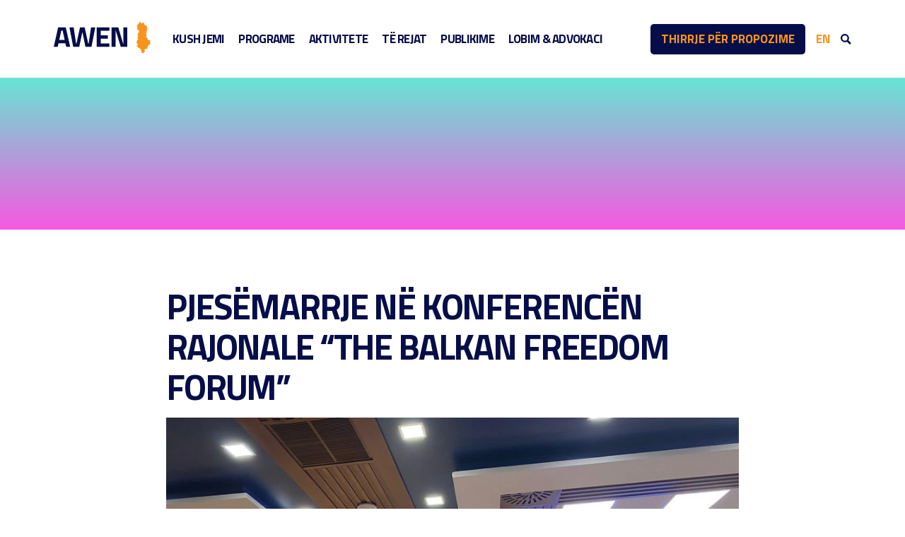

--- FILE ---
content_type: text/html; charset=UTF-8
request_url: https://awenetwork.org/aktivitete/pjesemarrje-ne-konferencen-rajonale-the-balkan-freedom-forum
body_size: 14762
content:
<!doctype html>
<html>

<head>
	<meta charset="utf-8">
	<meta name="viewport" content="width=device-width,initial-scale=1.0">
	<title>Pjesëmarrje në konferencën rajonale “The Balkan Freedom Forum” - AWEN</title>
	<base href="https://awenetwork.org" >
	<link rel="canonical" href="https://awenetwork.org/" />
	<meta property="og:title" content="Pjes&euml;marrje n&euml; konferenc&euml;n rajonale &ldquo;The Balkan Freedom Forum&rdquo;" />
	<meta property="og:url" content="https://awenetwork.org/" />
	<meta property="og:type" content="article" />
	<meta property="og:description" content="25 maj 2022: U mbajt konferenca rajonale &ldquo;The Balkan Freedom Forum&rdquo; e organizuar nga Rrjeti Urat dhe n&euml;n kujdesin e Presidentit t&euml; Republik&euml;s s&euml; Shqip&euml;ris&euml; Shk&euml;lqesia e tij, Z" />
	
	<meta property="og:image" content="//www.awenetwork.org/imazhe/cover/840-840-6463703128e24.jpg" />
	<meta property="og:image:width" content="1200" />
	<meta property="og:image:height" content="630" />
	<link href="https://fonts.googleapis.com/css?family=Roboto:300,400,500,700,900&display=swap" rel="stylesheet">
	<link rel="preconnect" href="https://fonts.googleapis.com">
	<link rel="preconnect" href="https://fonts.gstatic.com" crossorigin>
	<link href="https://fonts.googleapis.com/css2?family=Titillium+Web:wght@200;300;400;600;700;900&display=swap" rel="stylesheet">
	<link rel="stylesheet" type="text/css" href="css/normalize.css" />
	<link rel="stylesheet" type="text/css" href="css/styles.css" />
	<link rel="stylesheet" href="swiper/swiper.css" />
</head>
<body id="page">
	
<style>
.menu-btn {
	display:none;
}

.nav-lang a {
    font-family: "Titillium Web";
	font-size: 17px;
	letter-spacing: -0.043em;
	font-weight: 700;
	color: #F7941E;
	text-transform: uppercase;
}
.navigation-list > li {
    flex-shrink: 0;
}
.navigation-list > li:last-of-type {
    display: none;
}
.apply-btn {
    margin-right: 15px;
    flex-shrink: 0;
}
.nav-search {
    position: relative;
}
#btnSearch {
    display: block;
    width: 30px;
    height: 30px;
    background-image: url([data-uri]);
    background-size: 15px;
    background-repeat: no-repeat;
    background-position: right center;
    background-color: transparent;
    border: none;
    outline: none;
    cursor: pointer;
}
.search-c {
    display: none;
    position: absolute;
    top: -7px;
    right: 0;
}
.open-search {
    display: block;
}
.gsc-control-cse {
    width: 300px;
}
.cse .gsc-control-cse, .gsc-control-cse {
    padding: 0!important;
}

.gsc-search-box-tools .gsc-search-box .gsc-input {
    width: 100%;
    padding: 2px 0;
    border: none;
    margin: 0;
    height: auto;
    text-indent: 0!important;
    outline: none;
    color: #000;
    padding-left: 5px;
}
.gsib_a {
    padding: 11px 8px!important;
}
.gsc-search-button-v2 {
	border-radius: 0!important;
}
.gsc-search-button-v2, .gsc-search-button-v2:hover, .gsc-search-button-v2:focus {
    border-color: transparent!important;
    background-color: transparent!important;
    outline: none;
}
.gsc-search-button {
    margin-left: 0!important;
}
.cse .gsc-search-button-v2, .gsc-search-button-v2 {
    padding:  5px 12px 5px!important;
}
.gsc-input::-webkit-input-placeholder { /* Edge */
	color: transparent;
}
.gsc-search-button-v2 svg {
    fill: #ED2224!important;
}
.gsc-input:-ms-input-placeholder { /* Internet Explorer 10-11 */
  color: transparent;
}

.gsc-input::placeholder {
  color: transparent;
}
.cse .gsc-control-cse, .gsc-control-cse {

    border: none;
}
table.gsc-search-box {
    margin-bottom: 0px;
}
.showSearch {
	display: block;
}
.gsc-input-box {
    border: none!important;
    border-right: 0;
}
form.gsc-search-box {
    margin-bottom: 0!important;
}
.gsc-input-box {
    background-color: transparent!important;
}
table.gsc-search-box {
    margin-bottom: 0!important;
}
.gsc-control-cse {
    background-color: #fff!important;
    border: 1px solid #060E49!important;
    border-radius: 5px;
}
.gsc-search-button-v2 svg {
    fill: #060E49!important;
}
.gsc-search-button-v2  svg {
    width: 20px;
    height: 20px;
}

@media (max-width: 1199px) {
	.menu-btn {
    	display:block;
    }
   
		.partners-list {
			flex-wrap: wrap;
		}
	
		 .hamburger {
        padding: 0;
        display: flex;
        cursor: pointer;
        transition-property: opacity, filter;
        transition-duration: 0.15s;
        transition-timing-function: linear;
        font: inherit;
        color: inherit;
        text-transform: none;
        background-color: transparent;
        border: 0;
        margin: 0;
        margin-left: 20px;
        overflow: visible;
    }

    .hamburger.is-active .hamburger-inner,
    .hamburger.is-active .hamburger-inner::before,
    .hamburger.is-active .hamburger-inner::after {
        background-color: rgb(6, 14, 73);
    }

    .hamburger-box {
        width: 27px;
        height: 24px;
        display: inline-block;
        position: relative;
        margin-top: 1px;
    }

    .hamburger-inner {
        display: block;
        top: 50%;
    }
    .hamburger-inner,
    .hamburger-inner::before,
    .hamburger-inner::after {
        width: 27px;
        height: 3px;
        background-color: rgb(6, 14, 73);
        border-radius: 0px;
        position: absolute;
        transition-property: transform;
        transition-duration: 0.15s;
        transition-timing-function: ease;
    }
    .hamburger-inner::before,
    .hamburger-inner::after {
        content: "";
        display: block;
    }
    .hamburger-inner::before {
        top: -7px;
    }
    .hamburger-inner::after {
        bottom: -7px;
    }
    .hamburger--spring .hamburger-inner {
        top: 9px;
        transition: background-color 0s linear 0.13s;
    }
    .hamburger--spring .hamburger-inner:before {
        top: -7px;
        transition: top 0.1s cubic-bezier(0.33333, 0.66667, 0.66667, 1) 0.2s, transform 0.13s cubic-bezier(0.55, 0.055, 0.675, 0.19);
    }
    .hamburger--spring .hamburger-inner:after {
        top: 7px;
        transition: top 0.2s cubic-bezier(0.33333, 0.66667, 0.66667, 1) 0.2s, transform 0.13s cubic-bezier(0.55, 0.055, 0.675, 0.19);
    }
    .hamburger--spring.is-active .hamburger-inner {
        transition-delay: 0.22s;
        background-color: transparent !important;
    }
    .hamburger--spring.is-active .hamburger-inner:before {
        top: -9px;
        transition: top 0.1s cubic-bezier(0.33333, 0, 0.66667, 0.33333) 0.15s, transform 0.13s cubic-bezier(0.215, 0.61, 0.355, 1) 0.22s;
        transform: translate3d(0, 10px, 0) rotate(45deg);
    }
    .hamburger--spring.is-active .hamburger-inner:after {
        top: -9px;
        transition: top 0.2s cubic-bezier(0.33333, 0, 0.66667, 0.33333), transform 0.13s cubic-bezier(0.215, 0.61, 0.355, 1) 0.22s;
        transform: translate3d(0, 10px, 0) rotate(-45deg);
    }
	}
	@media (max-width: 500px) {
	    .nav-search {
	        position: static;
	    }
	    .search-c {
            top: 70px;
            z-index: 8888;
        }
		.c-flexy {
			flex-wrap: wrap;
		}
		.gsc-control-cse {
            width: 100vw;
            border: none!important;
            border-bottom: 1px solid #060E49!important;
            border-top: 1px solid #060E49!important;
            border-radius: 0px
        }
	.apply-btn {
		display: none;
	}
	.slider-el .c-flexy {
		flex-wrap: wrap;
	}
	.slider-img {
    width: 100%;
}
.slider-el .full-container {
    width: 100%;
    position: static;
}
.slider-txt {
    width: 100%;
    max-width: 100%;
    padding: 20px;
}
.header-wrapper {
    width: 100%;
    padding: 15px 0px 10px;
}
.map-col img {
	width: 70%;
}
.more-link-wrap a {
    font-family: "Titillium Web";
    font-size: 18px;
    letter-spacing: -0.043em;
    font-weight: 700;
    color: rgb(255, 255, 255);
    border: 2px solid rgb(255, 255, 255);
    line-height: 36px;
    padding: 10px 30px;
    transition-timing-function: ease;
    transition-duration: 0.1s;
}
.more-link-wrap {
    bottom: 80px;
}
.blog-section .col3 .col {
    width: 100%;
}
.nl-form {
    display: flex;
    border-bottom: 2px solid rgb(179, 143, 234);
    align-items: center;
    padding-bottom: 10px;
    width: 100%;
    justify-content: space-between;
    margin-top: 30px;
}
.partners-list li {
	width: 50%;
    margin: 0;
    margin-bottom: 20px;
}
.partners-list li img {
	max-width: 80%;
}
.achievements-section h2 {
    font-size: 6vw;
}
.achievements-section span {
    font-family: "Titillium Web";
    font-size: 5vw;
}
.achievements-section .col2 .col {
    width: 50%;
    padding: 50px 0px;
    text-align: center;
}
.blog-section article .a-card_content {
    flex-grow: 1;
    background-color: rgb(6, 14, 73);
    border-radius: 8px;
    padding: 20px 20px 50px
}
.partners-container h2 {
    font-family: "Titillium Web";
    font-size: 9vw;
}
.content-col {
    padding-top: 40px;
    margin-bottom: 50px;
}
.content-section h1 {
    font-family: "Titillium Web";
    font-size: 9vw;
}
.content-section p {
    font-family: "Titillium Web";
    font-size: 4.5vw;
}
.content-col p {
    margin-bottom: 30px;
}
.content-header {
    padding: 70px 0px;
}
.slider-txt h1 {
    font-family: "Titillium Web";
    font-size: 8vw;
}
.slider-txt p {
    font-family: "Titillium Web";
    font-size: 4vw;
}
.bg-section .txt-center p {
    font-size: 6vw;
}
.city-blck span {
    font-size: 5vw;
}
.bg-section .col3 .col {
    padding-right: 30px;
}
.city-blck h4 {
    font-size: 4vw;
}
.blog-section .a-card_content .a-head {
    font-family: "Titillium Web";
    font-size: 6vw;
}
.blog-section .a-card_content .exc {
    font-family: "Titillium Web";
    font-size: 4vw;
}
.pre-footer {
    padding-top: 0;
}
.partners-container h2 {
    font-family: "Titillium Web";
    font-size: 7.5vw;
}
.flexy-wrap h4 {
    font-size: 5vw;
}
.flexy-wrap img {
	height: 50px;
    margin-right: 20px;
}
.nl-input {
    font-family: "Titillium Web";
    font-size: 5vw;
    letter-spacing: -0.043em;
    font-weight: 400;
    color: rgb(177, 143, 237);
    border: none;
    outline: none;
    background: transparent;
    height: 30px;
    flex-grow: 1;
}

.nl-input::-webkit-input-placeholder {
    color: rgb(177, 143, 237);
    font-size: 5vw;
}

.nl-input::placeholder {
    color: rgb(177, 143, 237);
    font-size: 5vw;
}
.subscription-container .col {
	width: 100%;
}
.main-navigation {
    z-index: 9999;
    padding: 30px 20px;
    top: 76px;
}
.open {
    display: block;	
}
.navigation-list {
    display: block;
    list-style: none;
}
.navigation-list li a {
    font-family: "Titillium Web";
    font-size: 6vw;
}
.navigation-list > li {
    margin-right: 20px;
    margin-bottom: 10px;
}
.navigation-super {
	padding: 20px 0;
}
.navigation-super h3 {
	display: none;
}
.navigation-super-col ul {
    list-style: none;
    display: flex;
    flex-flow: column wrap;
    max-height: none;
}
.navigation-super-col ul li {
	width: 100%;
}

element.style {
}
.content-col .inside-list li {
    width: 100%;
    padding: 25px 15% 30px 20px;
}
.content-col .inside-list h2 {
    font-family: "Titillium Web";
    font-size: 5.5vw;
    line-height: 1.4em;
}
.addthis_inline_share_toolbox {
	
}
.noscroll {
  overflow-y: hidden;
}
.content-col ul li:before {
    content: '\2022';
    position: absolute;
    top: 0px;
    left: 0px;
    display: inline-block;
    font-family: "Titillium Web";
    font-size: 4.5vw;
}
.content-col ul {
    margin-bottom: 40px;
    font-family: "Titillium Web";
    font-size: 4.5vw;
}
.content-col ul li {
    margin-bottom: 10px;
}
 .addbottom40 {
        margin-bottom: 0;
    }
	}	
</style>

<div class="header-wrapper">
       <div class="header-top">
       	  <div class="container">
       	      <div class="c-flexy">
       	   	<div class="header-left c-flexy">
       	   	  <div class="identity">
   	   	  	      <a href="">
		              <img src="images/logo.svg">
		          </a>
       	   	  </div>
       	   	  <div class="main-navigation">
<ul class="navigation-list">

			        <li class="navigation-list-item has-super-nav">
			          <a class="menuLink" href="/kush-jemi">KUSH JEMI</a>
			          <div class="navigation-super-wrapper">
			              <div class="navigation-super container">
			              	<h3>KUSH JEMI</h3>
			                			                <div class="navigation-super-d c-flexy">
	                            <div class="navigation-super-col">
	                                <ul class="subsUl">

						              <li>
						                <a href="/kush-jemi/historiku-vizioni-dhe-misioni">Historiku, Vizioni dhe Misioni</a>
						              </li>

						              <li>
						                <a href="/kush-jemi/bordi">Bordi</a>
						              </li>

						              <li>
						                <a href="/kush-jemi/anetaret-awen">Anëtarët AWEN</a>
						              </li>

						              <li>
						                <a href="/kush-jemi/stafi">Stafi</a>
						              </li>

						              <li>
						                <a href="/kush-jemi/statuti">Statuti</a>
						              </li>

						              <li>
						                <a href="/kush-jemi/raporte-vjetore">Raporte vjetore</a>
						              </li>

						              <li>
						                <a href="/kush-jemi/histori-suksesi">Histori suksesi</a>
						              </li>

						              <li>
						                <a href="/kush-jemi/kush-na-mbeshtet">Kush na mbështet</a>
						              </li>

						              <li>
						                <a href="/kush-jemi/kontakt">Kontakt</a>
						              </li>

									</ul>
		                       
			                </div>
			
			             </div>
			            </div>
			        </li>

			        <li class="navigation-list-item has-super-nav">
			          <a class="menuLink" href="/programe">PROGRAME</a>
			          <div class="navigation-super-wrapper">
			              <div class="navigation-super container">
			              	<h3>PROGRAME</h3>
			                			                <div class="navigation-super-d c-flexy">
	                            <div class="navigation-super-col">
	                                <ul class="subsUl">

									</ul>
		                       
			                </div>
			
			             </div>
			            </div>
			        </li>

			        <li class="navigation-list-item has-super-nav">
			          <a class="menuLink" href="/aktivitete">AKTIVITETE</a>
			          <div class="navigation-super-wrapper">
			              <div class="navigation-super container">
			              	<h3>AKTIVITETE</h3>
			                			                <div class="navigation-super-d c-flexy">
	                            <div class="navigation-super-col">
	                                <ul class="subsUl">

									</ul>
		                       
			                </div>
			
			             </div>
			            </div>
			        </li>

			        <li class="navigation-list-item has-super-nav">
			          <a class="menuLink" href="/te-rejat">TË REJAT</a>
			          <div class="navigation-super-wrapper">
			              <div class="navigation-super container">
			              	<h3>TË REJAT</h3>
			                			                <div class="navigation-super-d c-flexy">
	                            <div class="navigation-super-col">
	                                <ul class="subsUl">

						              <li>
						                <a href="/te-rejat/arkivi-i-lajmeve">Arkivi i lajmeve</a>
						              </li>

						              <li>
						                <a href="/te-rejat/te-reja">Të reja</a>
						              </li>

									</ul>
		                       
			                </div>
			
			             </div>
			            </div>
			        </li>

			        <li class="navigation-list-item has-super-nav">
			          <a class="menuLink" href="/publikime">PUBLIKIME</a>
			          <div class="navigation-super-wrapper">
			              <div class="navigation-super container">
			              	<h3>PUBLIKIME</h3>
			                			                <div class="navigation-super-d c-flexy">
	                            <div class="navigation-super-col">
	                                <ul class="subsUl">

						              <li>
						                <a href="/publikime/studime">Studime</a>
						              </li>

						              <li>
						                <a href="/publikime/raporte">Raporte</a>
						              </li>

						              <li>
						                <a href="/publikime/te-tjera">Të tjera</a>
						              </li>

						              <li>
						                <a href="/publikime/dossier-ligje-konventa">Dossier (Ligje & Konventa)</a>
						              </li>

									</ul>
		                       
			                </div>
			
			             </div>
			            </div>
			        </li>

			        <li class="navigation-list-item has-super-nav">
			          <a class="menuLink" href="/lobim-advokaci">LOBIM & ADVOKACI</a>
			          <div class="navigation-super-wrapper">
			              <div class="navigation-super container">
			              	<h3>LOBIM & ADVOKACI</h3>
			                			                <div class="navigation-super-d c-flexy">
	                            <div class="navigation-super-col">
	                                <ul class="subsUl">

									</ul>
		                       
			                </div>
			
			             </div>
			            </div>
			        </li>

			        <li class="navigation-list-item has-super-nav">
			          <a class="menuLink" href="https://awenetwork.org/eng">English</a>
			          <div class="navigation-super-wrapper">
			              <div class="navigation-super container">
			              	<h3>English</h3>
			                			                <div class="navigation-super-d c-flexy">
	                            <div class="navigation-super-col">
	                                <ul class="subsUl">

									</ul>
		                       
			                </div>
			
			             </div>
			            </div>
			        </li>

</ul>

       	   	  </div>
       	   	 
       	   	</div>
       	   	 <div class="header-right c-flexy">
   	   	  	    
   	   	  	    <a href="/thirrje-per-propozime" class="apply-btn">THIRRJE PËR PROPOZIME</a>
   	   	  	    <div class="nav-lang">
      									<a href="/eng">En</a>
									</div>
   	   	  	    <div class="nav-search">
	        	     <button id="btnSearch"></button>
	        	     <div class="search-c" id="theSearch">
	        	         <script async src="https://cse.google.com/cse.js?cx=d17d51bbc36754381">
                        </script>
                        <div class="gcse-search"></div>
	        	      </div>
	             </div>
	              <div class="hamburger hamburger--spring menu-btn">
			    <div class="hamburger-box">
			      <div class="hamburger-inner"></div>
			    </div>
			  </div>
       	   	 </div>
       	   </div>
       	  </div>
       </div>
	</div>
	<main class="main">
		<section class="content-section">
			<div class="content-header">
				<div class="content-title-wrapper">
					<div class="narrow-container">
						<h1></h1>
						<p></p>
					</div>
				</div>
			</div>
			<div class="content-col">
				<div class="narrow-container">
					<h1>Pjesëmarrje në konferencën rajonale “The Balkan Freedom Forum”</h1>
					<p><img src="../imazhe/cover/900-0-6463703128e24.jpg" width="100%" style="display:block" data-size="900x675" data-id="50" /></p>
<p>25 maj 2022: U mbajt konferenca rajonale &ldquo;The Balkan Freedom Forum&rdquo; e organizuar nga Rrjeti Urat dhe n&euml;n kujdesin e Presidentit t&euml; Republik&euml;s s&euml; Shqip&euml;ris&euml; Shk&euml;lqesia e tij, Z. Ilir Meta dhe t&euml; Ambasador John Richmond, Ambasador n&euml; Shkall&euml; t&euml; Gjer&euml; p&euml;r t&euml; Mbikqyrur dhe Luftuar Trafikimin e Njer&euml;zve.</p>
<p>Kjo konferenc&euml; nd&euml;rdisiplinore sh&euml;rbeu si nj&euml; platform&euml; p&euml;r t&euml; diskutuar kryesisht prirjet aktuale t&euml; Trafikimit Njer&euml;zor n&euml; vendet e Ballkanit. Organizatat e Rrjetit AWEN Qendra Psiko-Sociale "Vatra" q&euml; punojn&euml; n&euml; k&euml;t&euml; fush&euml; ishin pjes&euml; e paneleve p&euml;r t&euml; diskutuar tema t&euml; r&euml;nd&euml;sishme lidhur me trafikimin njer&euml;zor q&euml; do t&euml; sh&euml;rbejn&euml; jo vet&euml;m ofruesve t&euml; sh&euml;rbimit social por avokat&euml;ve, profesionist&euml;ve t&euml; kujdesit sh&euml;ndet&euml;sor si dhe aktor&euml;ve t&euml; tjer&euml; t&euml; komunitetit.</p>					
				<div class="narrow-container" style="border-bottom:none;margin-top:40px;padding-bottom:0">	 
<div class="addthis_inline_share_toolbox" style="display:"></div>

				</div>
			</div>
		</section>
	    <section class="blog-section">
	    	<div class="full-container">
	    		<div class="c-flexy col3">

					<div class="col">
					<a href="/aktivitete/mbrojtja-e-viktimave-te-veprave-penale">
	    				<article class="a-card" >
			               <div class="a-card_image">
			                       <figure class="a-media">
			                           <img class="a-media_img" src="//www.awenetwork.org/imazhe/cover/500-254-642d6edd3658b.jpg">
			                       </figure> 
			                   </div>
			                   
				               <div class="a-card_content"  style="background-color:#060E49;">
				               	<div class="a-card_content-inner">
			                       <a href="/aktivitete/mbrojtja-e-viktimave-te-veprave-penale"><h3 class="a-head" >Mbrojtja e viktimave penale</h3></a>
			                       <p class="exc" >AWEN gjatë 6 muajve të fundit është duke realizuar mbrojtjen e 19 viktimave të veprave penale në Gjykatat e rretheve gjyqësore. Të gjitha rastet kanë përjetuar krime të dhunës me bazë gjinore kundër tyre dhe familjareve/ëve të tyre.</p>
			                       </div>
				               </div>
			      		</article>
			      		</a>
					</div>

					<div class="col">
					<a href="/aktivitete/dita-nderkombetare-e-te-drejtave-te-grave">
	    				<article class="a-card" >
			               <div class="a-card_image">
			                       <figure class="a-media">
			                           <img class="a-media_img" src="//www.awenetwork.org/imazhe/cover/500-254-647daa512f104.jpg">
			                       </figure> 
			                   </div>
			                   
				               <div class="a-card_content"  style="background-color:#060E49;">
				               	<div class="a-card_content-inner">
			                       <a href="/aktivitete/dita-nderkombetare-e-te-drejtave-te-grave"><h3 class="a-head" >Dita Ndërkombëtare e të Drejtave të Grave</h3></a>
			                       <p class="exc" >AWEN ishte pjesë e protestës së organizuar më 8 mars në Ditën Ndërkombëtare e të Drejtave të Grave kundër padrejtësive e pabarazive shoqërore.</p>
			                       </div>
				               </div>
			      		</article>
			      		</a>
					</div>

					<div class="col">
					<a href="/aktivitete/forumi-i-hapur-se-bashku-drejt-paqes-se-qendrueshme">
	    				<article class="a-card" >
			               <div class="a-card_image">
			                       <figure class="a-media">
			                           <img class="a-media_img" src="//www.awenetwork.org/imazhe/cover/500-254-642d6f369d128.jpg">
			                       </figure> 
			                   </div>
			                   
				               <div class="a-card_content"  style="background-color:#060E49;">
				               	<div class="a-card_content-inner">
			                       <a href="/aktivitete/forumi-i-hapur-se-bashku-drejt-paqes-se-qendrueshme"><h3 class="a-head" >Forumi i hapur “Së bashku drejt paqes së qendrueshme”</h3></a>
			                       <p class="exc" >Nuk ka kohë për të humbur për zbatimin e Agjendës Gruaja, Paqja, Siguria! Të drejtat nuk mund dhe nuk duhet ti marrim për të mirëqena! </p>
			                       </div>
				               </div>
			      		</article>
			      		</a>
					</div>

					<div class="col">
					<a href="/aktivitete/prezantim-i-studimit-dhuna-seksuale-dhe-ngacmimi-seksual-nje-analize-e">
	    				<article class="a-card" >
			               <div class="a-card_image">
			                       <figure class="a-media">
			                           <img class="a-media_img" src="//www.awenetwork.org/imazhe/cover/500-254-6470b0d0e6cc2.png">
			                       </figure> 
			                   </div>
			                   
				               <div class="a-card_content"  style="background-color:#FF5459;">
				               	<div class="a-card_content-inner">
			                       <a href="/aktivitete/prezantim-i-studimit-dhuna-seksuale-dhe-ngacmimi-seksual-nje-analize-e"><h3 class="a-head" >Prezantim i studimit “Dhuna seksuale dhe ngacmimi seksual – një analizë e situates”</h3></a>
			                       <p class="exc" >U zhvillua më 7 dhjetor 2022 aktiviteti prezantues i studimit 'Dhuna seksuale dhe ngacmimi seksual - Një analizë e situatës', i realizuar nga AWEN. </p>
			                       </div>
				               </div>
			      		</article>
			      		</a>
					</div>

					<div class="col">
					<a href="/aktivitete/cikel-trajnimesh-ne-vendin-e-punes-me-punonjeset-it-e-policise-se-shte">
	    				<article class="a-card" >
			               <div class="a-card_image">
			                       <figure class="a-media">
			                           <img class="a-media_img" src="//www.awenetwork.org/imazhe/cover/500-254-642d6f80be553.jpg">
			                       </figure> 
			                   </div>
			                   
				               <div class="a-card_content"  style="background-color:#F7941E;">
				               	<div class="a-card_content-inner">
			                       <a href="/aktivitete/cikel-trajnimesh-ne-vendin-e-punes-me-punonjeset-it-e-policise-se-shte"><h3 class="a-head" >Cikël trajnimesh në vendin e punës me punonjëset/it e Policisë së Shtetit</h3></a>
			                       <p class="exc" >Përgjatë muajve tetor-dhjetor 2022 AWEN ka zhvilluar një cikël trajnimesh në vendin e punës me punonjëset/it e Policisë së Shtetit. </p>
			                       </div>
				               </div>
			      		</article>
			      		</a>
					</div>

					<div class="col">
					<a href="/aktivitete/ligji-per-regjistrin-publik">
	    				<article class="a-card" >
			               <div class="a-card_image">
			                       <figure class="a-media">
			                           <img class="a-media_img" src="//www.awenetwork.org/imazhe/cover/500-254-647daa58166dd.jpg">
			                       </figure> 
			                   </div>
			                   
				               <div class="a-card_content"  style="background-color:#060E49;">
				               	<div class="a-card_content-inner">
			                       <a href="/aktivitete/ligji-per-regjistrin-publik"><h3 class="a-head" >Ligji për Regjistrin Publik të abuzuesve seksualë</h3></a>
			                       <p class="exc" >Me 124 vota pro, Kuvendi i Shqipërisë miratoi Ligjin për Regjistrin Kombëtar për të Dënuarit për Krime Seksuale.</p>
			                       </div>
				               </div>
			      		</article>
			      		</a>
					</div>
	    		</div>
	    	</div>
	    </section>
	 
	 
	</main>
    <div class="footer-wrapper">
   	<div class="pre-footer">
   		<div class="container partners-container">
   			<h2>Partnerë dhe DONATORë</h2>
   			</div>
			<div class="container partners-container">
				<div class="c-flexy addbottom40">
					<ul class="partners-list">
						<li><a href=""><img src="images/p1.png"></a></li>
						<li><a href=""><img src="images/p2.png"></a></li>
						<li><a href=""><img src="images/p3.png"></a></li>
						<li><a href=""><img src="images/SRT.png"></a></li>
						<li><a href=""><img src="images/p5.png"></a></li>
					</ul>
				</div>
				<div class="c-flexy addbottom40">
					<ul class="partners-list">
						<li><a href=""><img src="images/p6.png"></a></li>
						<li><a href=""><img src="images/p7.png"></a></li>
						<li><a href=""><img src="images/p8.png"></a></li>
						<li><a href=""><img src="images/p9.png"></a></li>
						<li><a href=""><img src="images/p10.png"></a></li>
						<li><a href=""><img src="images/p11.png"></a></li>
					</ul>
				</div>
					<div class="c-flexy">
					<ul class="partners-list">
						<li><a href=""><img src="images/smartbalkans.png"></a></li>
						<li><a href=""><img src="images/norway.svg"></a></li>
						<li><a href=""><img src="images/idm.svg"></a></li>
						<li><a href=""><img src="images/unwomen.png"></a></li>
					</ul>
				</div>
			</div>
			<div class="container subscription-container">
				<div class="c-flexy col2">
					<div class="col">
						<div class="flexy-wrap">
							<img src="[data-uri]">
							<h4>Abonohu në përditësimet <br>rreth punës së AWEN-it</h4>
						</div>
					</div>
					<div class="col">
					   <form class="nl-form">
							<input class="nl-input" id="emailnews" type="email" name="email" placeholder="adresa juaj email" autocomplete="true" required="">
							<button class="nl-btn" onclick="sendit()" type="button"></button>
						</form>
					</div>
				</div>
			</div>
		</div>
 <footer>
   	  	  <div class="container">
   	  	  	  <div class="c-flexy">
   	  	  	  	 <div class="f-left">
   	  	  	  	  	  <div class="f-col">
   	  	  	  	  	<div class="f-logo"><img src="images/logo-white.svg"></div>
   	  	  	  	  	 <p class="desc">AWEN synon të forcojë bashkëpunimin ndërmjet organizatave për të rritur ndikimin e aktiviteteve të përbashkëta në nivel kombëtar dhe për të fuqizuar lëvizjen feministe në Shqipëri.</p>
   	  	  	  	  	 
   	  	  	  	  	 <ul class="f-social">
                         <li><a href=""><img src="[data-uri]"></a></li>
                         <li><a href=""><img src="[data-uri]"></a></li>
                         <li><a href=""><img src="[data-uri]"></a></li>
   	  	  	  	  	 </ul>
   	  	  	  	  	 <div class="f-row f-more">
   	  	  	  	  	 	<a href="/kush-jemi/kontakt" class="support">NA KONTAKTO</a>
   	  	  	  	  	 	<a href="/thirrje-per-propozime" class="proposal">THIRRJE PËR PROPOZIME</a>
   	  	  	  	  	 </div>
   	  	  	  	  	 <div class="f-row"><p class="impuls"><span>Mundësuar nga </span><a href="https://agency.impuls.al/">IMPULS</a></p></div>
   	  	  	  	  </div>
   	  	  	  	  </div>
   	  	  	  	  <div class="f-right c-flexy">
	   	  	  	  	  <div class="f-col">
	   	  	  	  	  	<ul class="f-links">
	   	  	  	  	  	 	<li class=""><h3><a href="/programe"  title="PROGRAME" >PROGRAME</a></h3></li><li class=""><h3><a href="/aktivitete"  title="AKTIVITETE" >AKTIVITETE</a></h3></li><li class=""><h3><a href="/te-rejat"  title="TË REJAT" >TË REJAT</a></h3></li><li class=""><h3><a href="/lobim-advokaci"  title="LOBIM & ADVOKACI" >LOBIM & ADVOKACI</a></h3></li><li class=""><h3><a href="https://awenetwork.org/eng"  title="English" >English</a></h3></li>	   	  	  	  	  	 </ul>
	   	  	  	  	  </div>
	   	  	  	  	  <div class="f-col">
	   	  	  	  	  	<ul class="f-links">
	   	  	  	  	  		<li><h3><a >Kush jemi</a></h3></li>
	   	  	  	  	  		<li class=""><h4><a href="/kush-jemi/historiku-vizioni-dhe-misioni"  title="Historiku, Vizioni dhe Misioni" >Historiku, Vizioni dhe Misioni</a></h4></li><li class=""><h4><a href="/kush-jemi/bordi"  title="Bordi" >Bordi</a></h4></li><li class=""><h4><a href="/kush-jemi/anetaret-awen"  title="Anëtarët AWEN" >Anëtarët AWEN</a></h4></li><li class=""><h4><a href="/kush-jemi/stafi"  title="Stafi" >Stafi</a></h4></li><li class=""><h4><a href="/kush-jemi/statuti"  title="Statuti" >Statuti</a></h4></li><li class=""><h4><a href="/kush-jemi/raporte-vjetore"  title="Raporte vjetore" >Raporte vjetore</a></h4></li><li class=""><h4><a href="/kush-jemi/histori-suksesi"  title="Histori suksesi" >Histori suksesi</a></h4></li><li class=""><h4><a href="/kush-jemi/kush-na-mbeshtet"  title="Kush na mbështet" >Kush na mbështet</a></h4></li><li class=""><h4><a href="/kush-jemi/kontakt"  title="Kontakt" >Kontakt</a></h4></li>	   	  	  	  	  	 </ul>
	   	  	  	  	  </div>
	   	  	  	  	  <div class="f-col">
	   	  	  	  	  	  <ul class="f-links">
	   	  	  	  	  	  	<li><h3><a >Publikime</a></h3></li>
		   	  	  	  	    <li class=""><h4><a href="/publikime/studime"  title="Studime" >Studime</a></h4></li><li class=""><h4><a href="/publikime/raporte"  title="Raporte" >Raporte</a></h4></li><li class=""><h4><a href="/publikime/te-tjera"  title="Të tjera" >Të tjera</a></h4></li><li class=""><h4><a href="/publikime/dossier-ligje-konventa"  title="Dossier (Ligje & Konventa)" >Dossier (Ligje & Konventa)</a></h4></li>						   </ul>
	   	  	  	  	  </div>
   	  	  	  	  </div>
   	  	  	  </div>
   	  	  </div>
   	  </footer>
   	  <script>
   	  		var hamburger = document.querySelector(".hamburger");
		        hamburger.addEventListener("click", function() {
		          this.classList.toggle("is-active");
		          document.querySelector(".main-navigation").classList.toggle("open");
		          document.querySelector("#page").classList.toggle("noscroll");
		        }, false);
		        
		        
		        
		        document.getElementById("btnSearch").addEventListener("click", function(){
		    	  	var ele = document.getElementById("theSearch");
				    ele.classList.toggle("open-search");
				    document.querySelector(".gsib_a > input").focus();
				    
		    	 });

   	  </script>
   	  
<!-- Google tag (gtag.js) -->
<script async src="https://www.googletagmanager.com/gtag/js?id=G-JCFXKED573"></script>
<script>
  window.dataLayer = window.dataLayer || [];
  function gtag(){dataLayer.push(arguments);}
  gtag('js', new Date());

  gtag('config', 'G-JCFXKED573');
</script>   </div>

		<script src="https://ajax.googleapis.com/ajax/libs/jquery/3.1.0/jquery.min.js"></script>
		<script src="js/2.js"></script>
		<script src="js/1.js"></script>     	 
		<script src="swiper/swiper.js"></script>
		<script>
		       var swiper = new Swiper(".main-slider", {
				        centeredSlides: true,
				        slidesPerView: 1,
				        loop: true,
				        autoHeight: false,
				        autoplay: {
				          delay: 300000,
				          disableOnInteraction: false,
				        },
				        pagination: {
				          el: ".swiper-pagination",
				          clickable: true,
				        }
				  
				      });
    
    
     if (window.innerWidth < 1200) {
				    	document.querySelectorAll('.has-super-nav>a').forEach(item => {
							  item.addEventListener('click', event => {
							  	item.removeAttribute("href");
							  	var prindi = item.parentElement;
							    if (prindi.classList.contains("open-super-nav") === true) {
							       prindi.classList.remove("open-super-nav");
							       var femijet = prindi.childNodes;
							       for (var i = 0; i < femijet.length; i++) {
									if (femijet[i].className == "navigation-super-wrapper") {
										var cFemijet = femijet[i].children;
										console.log(cFemijet);
										var fArray = [];
											for (let i = 0; i < cFemijet.length; i++) {
											    fArray.push(cFemijet[i]);
											}
											console.log(fArray);
										fArray.forEach(function(e) {
							              e.classList.remove("open-super-nav");
							           });
									  }
									}
							    }
							    else {
									var c = prindi.parentElement.children;
									var cArray = [];
									for (let i = 0; i < c.length; i++) {
									    cArray.push(c[i]);
									}
						            cArray.forEach(function(e) {
						              e.classList.remove("open-super-nav");
						           });
						           	prindi.classList.add('open-super-nav');
								}
							  })
							})
				            
				    }
          
		</script>

<script>
$(".navigation-list-item").each(function( index ) {
	var sub=$(this).find(".subsUl").find('li');

	if (sub.length == 0) {
		$(this).find(".navigation-super-wrapper").remove();
	} else {
		$(this).find(".menuLink").removeAttr("href");
	}
});
</script>

<script>
		       // Newsletter
	            
	            function sendit() {
				  var email=document.getElementById("emailnews").value;
				 var e = /\S+@\S+\.\S+/;
				 if (e.test(email)) {
				  var xhttp = new XMLHttpRequest();
				  xhttp.onreadystatechange = function() {
				    if (this.readyState == 4 && this.status == 200) {
				      if (this.responseText=="1") {alert("Sukses!");} else {alert("Gabim!");}
				        document.getElementById("emailnews").value="";
				    }
				  };
				  xhttp.open("POST", "/newsletter/", true);
				  xhttp.setRequestHeader("Content-type", "application/x-www-form-urlencoded");
				  xhttp.send("email=" + email);
				 } else {
				     alert("Adrese e gabuar!");
				 }  
				}
</script>				



<div id="sharesbtn" style="display:none">
        <style>
		   	    			.social-share-btn-elements {
		   	    				display: flex;
		   	    			}
	   	    				.social-icon-wrapper {
	   	    					display: block;
	   	    				}
	   	    				.social-share-btn {
	   	    					margin: 0 2px;
	   	    				}
	   	    			</style>
	   	    			<div class="social-share-blck">
	   	    			      <div class="social-share-btn-elements">
	   	    			      	<a target="_blank" href="https://www.facebook.com/sharer/sharer.php?u=linku" class="social-icon-wrapper social-share-btn social-svc-facebook" style="background-color: rgb(0, 0, 0); border-radius: 0px;">
	   	    			      		<span class="social-icon-wrapper" style="line-height: 32px; height: 32px; width: 32px;">
	   	    			      			<svg xmlns="http://www.w3.org/2000/svg" xmlns:xlink="http://www.w3.org/1999/xlink" viewBox="0 0 32 32" version="1.1" role="img" aria-labelledby="social-svg-facebook-3" class="social-icon social-icon-facebook" style="fill: rgb(255, 255, 255); width: 32px; height: 32px;"><g><path d="M22 5.16c-.406-.054-1.806-.16-3.43-.16-3.4 0-5.733 1.825-5.733 5.17v2.882H9v3.913h3.837V27h4.604V16.965h3.823l.587-3.913h-4.41v-2.5c0-1.123.347-1.903 2.198-1.903H22V5.16z" fill-rule="evenodd"></path></g>
	   	    			      	    	</svg>
	   	    			      	    </span>
	   	    			      	</a>
	   	    			      	<a target="_blank" href="https://api.whatsapp.com/send?text=titulli...linku" class="social-icon-wrapper social-share-btn social-svc-whatsapp" style="background-color: rgb(0, 0, 0); border-radius: 0px;">
	   	    			      		<span class="social-icon-wrapper" style="line-height: 32px; height: 32px; width: 32px;">
	   	    			      			<svg xmlns="http://www.w3.org/2000/svg" xmlns:xlink="http://www.w3.org/1999/xlink" viewBox="0 0 32 32" version="1.1" role="img" aria-labelledby="social-svg-whatsapp-1" class="social-icon social-icon-whatsapp" style="fill: rgb(255, 255, 255); width: 32px; height: 32px;">
	   	    			      				<g><path d="M19.11 17.205c-.372 0-1.088 1.39-1.518 1.39a.63.63 0 0 1-.315-.1c-.802-.402-1.504-.817-2.163-1.447-.545-.516-1.146-1.29-1.46-1.963a.426.426 0 0 1-.073-.215c0-.33.99-.945.99-1.49 0-.143-.73-2.09-.832-2.335-.143-.372-.214-.487-.6-.487-.187 0-.36-.043-.53-.043-.302 0-.53.115-.746.315-.688.645-1.032 1.318-1.06 2.264v.114c-.015.99.472 1.977 1.017 2.78 1.23 1.82 2.506 3.41 4.554 4.34.616.287 2.035.888 2.722.888.817 0 2.15-.515 2.478-1.318.13-.33.244-.73.244-1.088 0-.058 0-.144-.03-.215-.1-.172-2.434-1.39-2.678-1.39zm-2.908 7.593c-1.747 0-3.48-.53-4.942-1.49L7.793 24.41l1.132-3.337a8.955 8.955 0 0 1-1.72-5.272c0-4.955 4.04-8.995 8.997-8.995S25.2 10.845 25.2 15.8c0 4.958-4.04 8.998-8.998 8.998zm0-19.798c-5.96 0-10.8 4.842-10.8 10.8 0 1.964.53 3.898 1.546 5.574L5 27.176l5.974-1.92a10.807 10.807 0 0 0 16.03-9.455c0-5.958-4.842-10.8-10.802-10.8z" fill-rule="evenodd"></path></g>
	   	    			      		    </svg>
	   	    			      	    </span>
	   	    			      	</a>
	   	    			      	<a target="_blank" href="https://twitter.com/intent/tweet?text=titulli...linku" class="social-icon-wrapper social-share-btn social-svc-twitter" style="background-color: rgb(0, 0, 0); border-radius: 0px;">
	   	    			      		<span class="social-icon-wrapper" style="line-height: 32px; height: 32px; width: 32px;">
	   	    			      			<svg xmlns="http://www.w3.org/2000/svg" xmlns:xlink="http://www.w3.org/1999/xlink" viewBox="0 0 32 32" version="1.1" role="img" aria-labelledby="social-svg-twitter-4" class="social-icon social-icon-twitter" style="fill: rgb(255, 255, 255); width: 32px; height: 32px;">
	   	    			      				<g><path d="M27.996 10.116c-.81.36-1.68.602-2.592.71a4.526 4.526 0 0 0 1.984-2.496 9.037 9.037 0 0 1-2.866 1.095 4.513 4.513 0 0 0-7.69 4.116 12.81 12.81 0 0 1-9.3-4.715 4.49 4.49 0 0 0-.612 2.27 4.51 4.51 0 0 0 2.008 3.755 4.495 4.495 0 0 1-2.044-.564v.057a4.515 4.515 0 0 0 3.62 4.425 4.52 4.52 0 0 1-2.04.077 4.517 4.517 0 0 0 4.217 3.134 9.055 9.055 0 0 1-5.604 1.93A9.18 9.18 0 0 1 6 23.85a12.773 12.773 0 0 0 6.918 2.027c8.3 0 12.84-6.876 12.84-12.84 0-.195-.005-.39-.014-.583a9.172 9.172 0 0 0 2.252-2.336" fill-rule="evenodd"></path></g>
	   	    			      	        </svg>
	   	    			      	    </span>
	   	    			      	</a>
	   	    			      	
	   	    			      	
	   	    			      	<a target="_blank" href="https://www.linkedin.com/sharing/share-offsite/?url=linku" class="social-icon-wrapper social-share-btn social-svc-twitter" style="background-color: rgb(0, 0, 0); border-radius: 0px;">
	   	    			      		<span class="social-icon-wrapper" style="line-height: 32px; height: 32px; width: 32px;">
	   	    			      	<svg xmlns="http://www.w3.org/2000/svg" xmlns:xlink="http://www.w3.org/1999/xlink" viewBox="0 0 32 32" version="1.1" role="img" aria-labelledby="at-svg-linkedin-3" class="at-icon at-icon-linkedin" style="fill: rgb(255, 255, 255); width: 32px; height: 32px;"><title id="at-svg-linkedin-3">LinkedIn</title><g><path d="M26 25.963h-4.185v-6.55c0-1.56-.027-3.57-2.175-3.57-2.18 0-2.51 1.7-2.51 3.46v6.66h-4.182V12.495h4.012v1.84h.058c.558-1.058 1.924-2.174 3.96-2.174 4.24 0 5.022 2.79 5.022 6.417v7.386zM8.23 10.655a2.426 2.426 0 0 1 0-4.855 2.427 2.427 0 0 1 0 4.855zm-2.098 1.84h4.19v13.468h-4.19V12.495z" fill-rule="evenodd"></path></g></svg>
	   	    			         </span>
	   	    			      	</a>
	   	    			      	
	   	    			     
	   	    			      </div>
	   	    		    </div>
</div>
<script>
var linku=encodeURIComponent(document.querySelector("link[rel='canonical']").getAttribute("href"));
var titulli=encodeURIComponent(document.title);
var texti=document.getElementById("sharesbtn").innerHTML;
texti=texti.replace(/linku/g,linku).replace(/titulli/g,titulli);
var el1= document.getElementsByClassName("addthis_inline_share_toolbox")[0];
el1.innerHTML=texti;
</script>	



    <script defer src="https://static.cloudflareinsights.com/beacon.min.js/vcd15cbe7772f49c399c6a5babf22c1241717689176015" integrity="sha512-ZpsOmlRQV6y907TI0dKBHq9Md29nnaEIPlkf84rnaERnq6zvWvPUqr2ft8M1aS28oN72PdrCzSjY4U6VaAw1EQ==" data-cf-beacon='{"version":"2024.11.0","token":"b6229ee0f3764f02989854b253e9ff50","r":1,"server_timing":{"name":{"cfCacheStatus":true,"cfEdge":true,"cfExtPri":true,"cfL4":true,"cfOrigin":true,"cfSpeedBrain":true},"location_startswith":null}}' crossorigin="anonymous"></script>
</body>

</html>


--- FILE ---
content_type: text/css
request_url: https://awenetwork.org/css/styles.css
body_size: 4025
content:
@charset "utf-8";
*,
form {
	padding: 0;
	margin: 0;
	box-sizing: border-box;
	-webkit-box-sizing: border-box;
	-moz-box-sizing: border-box;
}
.header-wrapper {
    width: 100%;
    padding: 30px 0;
}
.container {
    width: 1128px;
    margin: auto;
}
.c-flexy {
    display: -webkit-box;
    display: -ms-flexbox;
    display: flex;
}

#btnSearch {
    display: block;
    width: 20px;
    height: 20px;
    background-image: url();
    background-size: 15px;
    background-repeat: no-repeat;
    background-position: right center;
    background-color: transparent;
    border: none;
    outline: none;
}
.slider-section {
    margin-bottom: 0px;
}
.slider-el {
    background-color: #F7941E;
}
.slider-el .c-flexy {
    width: 100%;
    justify-content: flex-end;
}
.slider-img {
	width: 50%;
}
.slider-img>div {
	width: 100%;
	height: 0;
	padding-bottom: 72.91667%;
	overflow: hidden;
	position: relative;
	background-repeat: no-repeat;
	background-position: center;
	background-size: cover;
}
.slider-img img {
	width: 100%;
}
.slider-el .full-container {
	width: 100%;
	position: absolute;
	bottom: 100px;
	left: 0;
}
.slider-txt {
	width: 50%;
	max-width: 100%;
	padding: 0 70px;
}
.slider-txt h1 {
    font-family: "Titillium Web";
	font-size: 3.4vw;
	letter-spacing: -0.043em;
	font-weight: 700;
	color: #060E49;
	line-height: 1.1em;
	margin-bottom: 15px;
	text-transform: uppercase;
}
.slider-txt p {
    font-family: "Titillium Web";
	font-size: 24px;
	letter-spacing: -0.043em;
	font-weight: 400;
	color: #060E49;
	line-height: 1.4em;
}
.identity {
    margin-right: 30px;
}
.navigation-list {
    display: flex;
    list-style: none;
}
.header-top .c-flexy {
    align-items: center;
}
.header-right {
    flex-grow: 1;
    justify-content: flex-end;
}
.navigation-list > li {
    margin-right: 20px;
}
.navigation-list li a {
    font-family: "Titillium Web";
	font-size: 17px;
	letter-spacing: -0.043em;
	font-weight: 700;
	color: #060E49;
	cursor: pointer;
}
.navigation-list li a:hover {
    color: #F7941E;
}
.apply-btn {
    font-family: "Titillium Web";
    font-size: 17px;
    color: #F7941E;
    font-weight: 700;
    text-transform: uppercase;
    background-color: #060E49;
    line-height: 43px;
    padding-left: 15px;
    padding-right: 15px;
    border-radius: 5px;
    transition-timing-function: ease;
    transition-duration: 0.1s;
    transition-property: background-color;
}
.apply-btn:hover {
    color: #060E49;
    background-color: #F7941E;
}
.bg-section {
    background: rgb(73,137,204);
    background: linear-gradient(180deg, rgba(73,137,204,1) 0%, rgba(191,216,60,1) 100%);
    padding: 60px 0 80px;
    position: relative;
}
.achievements-section .col2 .col {
    width: 50%;
    padding: 100px 0;
    text-align: center;
}
.achievements-section h2 {
    font-family: "Titillium Web";
	font-size: 50px;
	letter-spacing: -0.043em;
	font-weight: 700;
	color: #060E49;
	text-transform: uppercase;
	max-width: 90%;
	margin: auto;
}
.achievements-section span {
    font-family: "Titillium Web";
	font-size: 20px;
	letter-spacing: -0.043em;
	font-weight: 400;
	color: #060E49;
}
.blog-section .full-container {
    padding: 0 9vw;
}
.blog-section .col3 {
    flex-wrap: wrap;
}
.blog-section .col3 .col {
    width: 33.33%;
    padding: 15px;
}
.blog-section .a-media {
    width: 100%;
    position: relative;
    height: 0;
    padding-bottom: 50.8%;
    overflow: hidden;
    border-radius: 8px;
}
.blog-section .a-media img {
    width: 100%;
}
.blog-section article {
    display: flex;
    flex-direction: column;
    height: 100%;
    position: relative;
}
.blog-section article .a-card_content{
    flex-grow: 1;
    background-color: #060E49;
    border-radius: 8px;
    padding: 45px 40px 75px;
    color: #fff;
}
.blog-section article.bg-coral .a-card_content {
    background-color: #FF5459;
}
.blog-section article.bg-orange .a-card_content {
    background-color: #F7941E;
}
.blog-section article::after {
    content: "";
    display: block;
    width: 7px;
    height: 12px;
    background-image: url([data-uri]);
    background-repeat: no-repeat;
    background-size: 100%;
    position: absolute;
    bottom: 45px;
    right: 40px;
    z-index: 10;
}
.partners-list {
    display: flex;
    align-items: center;
    list-style: none;
    flex-grow: 1;
    justify-content: center;
}
.addbottom40 {
    margin-bottom: 40px
}
.partners-list li {
    margin: 0 25px;
}
.partners-list li:first-of-type {
    margin-left: 0;
}
.partners-list li:last-of-type {
    margin-right: 0;
}
.pre-footer {
    padding-top: 40px;
}
.pre-footer .container {
    padding: 50px 0;
}
.subscription-container .c-flexy {
    justify-content: space-between;
}
footer {
    background: rgb(233,141,142);
    background: linear-gradient(90deg, rgba(233,141,142,1) 0%, rgba(177,143,237,1) 100%);
    padding: 60px 0 80px;
}
.desc {
    max-width: 375px;
}
footer .c-flexy {
    justify-content: space-between;
}
.f-social {
    display: flex;
    list-style: none;
    margin-bottom: 55px;
}
.bg-section .txt-center {
    text-align: center;
    margin-bottom: 70px;
}
.bg-section .txt-center p {
    font-family: "Titillium Web";
	font-size: 30px;
	letter-spacing: -0.043em;
	font-weight: 700;
	color: #fff;
}
.city-blck {
    max-width: 270px;
    margin-bottom: 50px;
}
.city-blck h4 {
    font-family: "Titillium Web";
	font-size: 22px;
	letter-spacing: -0.043em;
	font-weight: 700;
	color: #060E49;
	text-transform: uppercase;
	margin-bottom: 5px;
}
.city-blck span {
    font-family: "Titillium Web";
	font-size: 30px;
	letter-spacing: -0.043em;
	font-weight: 400;
	color: #060E49;
}
.bg-section .col3 .col {
    padding-right: 80px;
}
.col3 {
    width: 100%;
}
.bg-section .col3 .map-col {
    flex-grow: 1;
    display: flex;
    justify-content: flex-end;
    padding-right: 0;
}
.more-link-wrap {
    position: absolute;
    left: 50%;
    transform: translateX(-50%);
    bottom: 80px;
}
.more-link-wrap a {
    font-family: "Titillium Web";
	font-size: 24px;
	letter-spacing: -0.043em;
	font-weight: 700;
	color: #fff;
	border: 2px solid #fff;
	line-height: 76px;
	padding: 18px 70px;
	transition-timing-function: ease;
    transition-duration: 0.1s;
    transition-property: background-color color;
}
.more-link-wrap a:hover {
    color: #060E49;
    background-color: #fff;
}
.achievements-section hr {
    border-top: 1px solid #B5D148;
}
.blog-section .a-card_content .a-head {
    font-family: "Titillium Web";
	font-size: 30px;
	letter-spacing: -0.043em;
	font-weight: 700;
	color: #fff;
	margin-bottom: 5px;
}
.blog-section .a-card_content .exc {
    font-family: "Titillium Web";
	font-size: 24px;
	letter-spacing: -0.043em;
	font-weight: 400;
	color: #fff;
	line-height: 1.4em;
}
.partners-container {
    border-bottom: 1px solid #E88D8F;
}
.partners-container h2 {
    font-family: "Titillium Web";
	font-size: 55px;
	letter-spacing: -0.043em;
	font-weight: 700;
	color: #060E49;
	line-height: 1em;
	text-transform: uppercase;
	text-align: center;
	margin-bottom: -20px;
}
.partners-container h3 {
    font-family: "Titillium Web";
	font-size: 32px;
	letter-spacing: -0.043em;
	font-weight: 700;
	color: #060E49;
	line-height: 1em;
	text-transform: uppercase;
}
.partners-container .c-flexy {
    align-items: center;
}
.flexy-wrap {
    display: flex;
    align-items: center;
}
.flexy-wrap img {
    margin-right: 30px;
}
.flexy-wrap h4 {
    font-family: "Titillium Web";
	font-size: 32px;
	letter-spacing: -0.043em;
	font-weight: 700;
	color: #D88EAA;
	line-height: 1em;
}
.subscription-container .col2 {
    align-items: center;
}
.nl-form {
    display: flex;
    border-bottom: 2px solid #B38FEA;
    align-items: center;
    padding-bottom: 10px;
    width: 356px;
    justify-content: space-between;
}
.nl-btn {
    width: 30px;
    height: 30px;
    background-image: url([data-uri]);
    background-size: 9px 15px;
    background-repeat: no-repeat;
    background-position: right center;
    border: none;
    background-color: transparent;
}
.nl-input {
    font-family: "Titillium Web";
	font-size: 22px;
	letter-spacing: -0.043em;
	font-weight: 400;
	color: #B18FED;
	border: none;
	outline: none;
	background: transparent;
	height: 30px;
	flex-grow: 1;
}
.nl-input::-webkit-input-placeholder { /* Edge */
  color: #B18FED;
  font-size: 32px;
}
.nl-input:-ms-input-placeholder { /* Internet Explorer 10-11 */
  color: #B18FED;
  font-size: 32px;
}
.nl-input::placeholder {
  color: #B18FED;
  font-size: 32px;
}
.f-logo {
    margin-bottom: 10px;
}
.f-col .desc {
    font-family: "Titillium Web";
	font-size: 14px;
	letter-spacing: -0.043em;
	font-weight: 400;
	color: rgba(255,255,255,0.8);
	line-height: 1.4em;
	margin-bottom: 40px;
}
.f-social li {
    margin-right: 19px;
}
.support {
    font-family: "Titillium Web";
    font-size: 17px;
    color: #fff;
    font-weight: 700;
    text-transform: uppercase;
    background-color: #05009C;
    line-height: 43px;
    padding-left: 15px;
    padding-right: 15px;
    letter-spacing: -0.043em;
    border-radius: 5px;
    transition-timing-function: ease;
    transition-duration: 0.1s;
    transition-property: background-color;
    margin-right: 20px;
}
.proposal {
    font-family: "Titillium Web";
    font-size: 17px;
    color: #060E49;
    font-weight: 700;
    text-transform: uppercase;
    background-color: #fff;
    letter-spacing: -0.043em;
    line-height: 43px;
    padding-left: 15px;
    padding-right: 15px;
    border-radius: 5px;
    transition-timing-function: ease;
    transition-duration: 0.1s;
    transition-property: background-color;
    margin-right: 20px;
}
.f-more {
    display: flex;
    margin-bottom: 50px;
}
.impuls {
    font-family: "Titillium Web";
    font-size: 10px;
    color: #fff;
    font-weight: 400;
    letter-spacing: -0.043em;
    text-transform: uppercase;
}
.impuls span {
    vertical-align: middle;
}
.impuls a {
    color: #fff;
    font-size: 18px;
    font-weight: 700;
    vertical-align: middle;
}
.f-links {
    list-style: none;
    margin-bottom: 35px;
}
.f-links li {
    margin-bottom: 0px;
}
.f-links a {
    color: #fff;
}
.f-links h3 {
    font-family: "Titillium Web";
    font-size: 24px;
    letter-spacing: -0.043em;
    color: #fff;
    font-weight: 600;
    margin-bottom: 13px;
}
.f-links h4 {
    font-family: "Titillium Web";
    font-size: 18px;
    color: #fff;
    letter-spacing: -0.043em;
    font-weight: 400;
    margin-bottom: 10px;
}
.f-right .f-col {
    margin-left: 50px;
}
.content-header {
    background: linear-gradient(180deg, #67E5D4 0%, #F559E0 100%);
    padding: 100px 0;
}
.narrow-container {
    width: 810px;
    margin: auto;
}
.content-col {
    padding-top: 80px;
    margin-bottom: 150px;
}
.content-col .narrow-container {
    border-bottom: 1px solid #707070;
    padding-bottom: 40px;
}
.content-section h1 {
    font-family: "Titillium Web";
    font-size: 50px;
    color: #060E49;
    font-weight: 700;
    text-transform: uppercase;
    letter-spacing: -0.043em;
    margin-bottom: 15px;
}
.content-section p {
    font-family: "Titillium Web";
    font-size: 24px;
    color: #060E49;
    font-weight: 400;
    letter-spacing: -0.043em;
    line-height: 1.4em;
    margin-bottom: 10px;
}
.content-col p {
    margin-bottom: 40px;
}
.content-col h4 {
    font-family: "Titillium Web";
    font-size: 24px;
    color: #060E49;
    font-weight: 700;
    letter-spacing: -0.043em;
    line-height: 1.4em;
}
.content-col ul {
    margin-bottom: 40px;
    font-family: "Titillium Web";
    font-size: 24px;
    color: #060E49;
    font-weight: 400;
    letter-spacing: -0.043em;
    line-height: 1.4em;
    list-style: none;
}
.content-col ul li {
    position: relative;
    padding-left: 15px;
}
.content-col ul li:before {
    content: '\2022';
    position: absolute;
    top: 0px;
    left: 0px;
    display: inline-block;
    font-family: "Titillium Web";
    font-size: 24px;
    color: #060E49;
    font-weight: 400;
    letter-spacing: -0.043em;
    line-height: 1.4em;
}
.main-slider .swiper-pagination-bullet {
    width: 19px;
    height: 19px;
    background: #060E49;
    border: none!important;
    opacity: 0.5;
    margin: 0 12px!important;
}
.main-slider .swiper-pagination-bullet-active {
    opacity: 1;
    background: #fff;
    border: none!important;
    margin: 0 12px!important;
}
.navigation-super-col ul {
    list-style: none;
    display: flex;
    flex-direction: column;
    flex-wrap: wrap;
    max-height: 200px;
}
.navigation-super h3 {
    font-family: "Titillium Web";
    font-size: 24px;
    color: #060E49;
    font-weight: 700;
    letter-spacing: -0.043em;
    text-transform: uppercase;
    margin-bottom: 25px;
}
.navigation-super-col li {
    margin-right: 55px;
    margin-bottom: 15px;
}
.navigation-super-col li a {
    font-family: "Titillium Web";
    font-size: 18px;
    color: #000000;
    font-weight: 400;
    letter-spacing: -0.043em;
} 
.content-col .inside-list {
    list-style: none;
}
.content-col .inside-list li {
    width: 100%;
    padding: 45px 10% 60px 40px;
    border-radius: 8px;
    background-color: #E1E1E1;
    margin-bottom: 15px;
    position: relative;
    transition: all .30s ease;
}
.content-col .inside-list li:before {
    content: "";
    display: block;
    width: 7px;
    height: 12px;
    position: absolute;
    bottom: 35px;
    right: 40px;
    top: auto;
    left: auto;
    background-image: url([data-uri]);
    background-size: 9px 15px;
    background-repeat: no-repeat;
    background-position: right center;
    transition: all .30s ease;
}
.content-col .inside-list li:hover {
    background-color: #060E49;
}
.content-col .inside-list li:hover:before {
    background-image: url([data-uri]);
}
.content-col .inside-list h2 {
    font-family: "Titillium Web";
    font-size: 30px;
    color: #060E49;
    font-weight: 700;
    letter-spacing: -0.043em;
    margin-bottom: 10px;
}
.content-col .inside-list h2 a {
    color: #060E49;
    transition: all .30s ease;
}
.content-col .inside-list h2 a:before {
    bottom: 0;
    content: "";
    left: 0;
    overflow: hidden;
    position: absolute;
    right: 0;
    top: 0;
    white-space: nowrap;
    z-index: 1;
}
.content-col .inside-list p {
    font-family: "Titillium Web";
    font-size: 24px;
    color: #060E49;
    font-weight: 400;
    letter-spacing: -0.043em;
    margin-bottom: 0;
    transition: all .30s ease;
}
.content-col .inside-list li:hover h2 a, .content-col .inside-list li:hover p {
    color: #fff;
}
.attachements h3 {
    font-family: "Titillium Web";
    font-size: 30px;
    letter-spacing: -0.043em;
    font-weight: 700;
    color: #060E49;
    margin-bottom: 20px;
}
.attachements a {
    font-family: "Titillium Web";
    font-size: 24px;
    letter-spacing: -0.043em;
    font-weight: 400;
    color: #060E49;
    margin-bottom: 20px;
}
.attachements .pdf {
    display: block;
}
.attachements .pdf:before {
    content: "";
    width: 43px;
    height: 50px;
    background-image: url(../images/icon-file-pdf.svg);
    background-position: left center;
    background-repeat: no-repeat;
    background-size: cover;
    display: inline-block;
    vertical-align: middle;
    margin-right: 10px;
}
@media(min-width: 1200px){
    .navigation-super-wrapper {
        position: absolute;
        top: calc(100% + 3px);
        left: 0;
        z-index: 0;
        width: 100%;
        background-color: #fff;
        border-bottom: 1px solid #ddd;
        visibility: hidden;
        opacity: 0;
        transition: all .30s cubic-bezier(.25,.46,.45,.94);
        padding-bottom: 30px;
        padding-top: 30px;
        box-shadow: 0px 2px 4px 0px rgba(0,0,0,0.2);
        -webkit-box-shadow: 0px 2px 4px 0px rgba(0,0,0,0.2);
        -moz-box-shadow: 0px 2px 4px 0px rgba(0,0,0,0.2);
    }
    .navigation-super-wrapper:before {
        position: absolute;
        top: -45px;
        width: 100%;
        height: 45px;
        background-color: transparent;
        content: "";
    }
    .has-super-nav:hover .navigation-super-wrapper, .has-super-nav>a:focus+.navigation-super-wrapper {
        visibility: visible;
        opacity: 1;
    }
    .header-wrapper {
        position: relative;
        z-index: 8;
    }
}
@media(max-width: 1199px){
    .navigation-super-wrapper {
        display: none;
    }
    .open-super-nav > .navigation-super-wrapper {
        display: block;
    }
    .container {
        width: 100%;
        padding-left: 20px;
        padding-right: 20px;
    }
    .blog-section .full-container {
        padding-left: 20px;
        padding-right: 20px;
    }
    .blog-section .col3 {
        width: calc(100% + 20px);
        margin-left: -10px;
        margin-right: -10px;
    }
    .blog-section .col3 .col {
        padding: 10px;
    }
    .pre-footer .container {
        padding-left: 20px;
        padding-right: 20px;
    }
    .main-navigation {
        display: none;
        position: fixed;
        background-color: #fff;
        top: 0;
        left: 0;
        width: 100%;
        height: 100%;
    }
}
@media(max-width: 1029px){
    .col3 {
        flex-wrap: wrap;
    }
    .bg-section .col3 .col {
        width: 50%;
    }
    .bg-section .col3 .map-col {
        width: 100%;
        justify-content: center;
    }
    .bg-section .txt-center p {
        font-size: 25px;
    }
    .city-blck h4 {
        font-size: 18px;
    }
    .city-blck span {
        font-size: 25px;
    }
    .bg-section {
        padding-bottom: 150px
    }
    .more-link-wrap {
        bottom: 40px;
    }
    .achievements-section h2 {
        font-size: 30px;
    }
    .blog-section .col3 .col {
        width: 50%;
    }
    .partners-container h3 {
        font-size: 25px;
    }
    footer .c-flexy {
        flex-wrap: wrap;
    }
    .f-left {
        width: 100%;
    }
    .f-right .f-col {
        margin-left: 0;
        margin-right: 40px;
    }
    .flexy-wrap h4 {
        font-size: 25px;
    }
    .nl-input::-webkit-input-placeholder { /* Edge */
      color: #B18FED;
      font-size: 25px;
    }
    .nl-input:-ms-input-placeholder { /* Internet Explorer 10-11 */
      color: #B18FED;
      font-size: 25px;
    }
    .nl-input::placeholder {
      color: #B18FED;
      font-size: 25px;
    }
    .narrow-container {
        width: 100%;
        margin: auto;
        padding-left: 20px;
        padding-right: 20px;
    }
    .addbottom40 {
        margin-bottom: 0;
    }
}



.menuLink{
    cursor:pointer;
    
}


--- FILE ---
content_type: image/svg+xml
request_url: https://awenetwork.org/images/norway.svg
body_size: 51123
content:
<svg xmlns="http://www.w3.org/2000/svg" xmlns:xlink="http://www.w3.org/1999/xlink" width="222" height="45" viewBox="0 0 222 45">
  <defs>
    <clipPath id="clip-path">
      <rect id="Rectangle_19" data-name="Rectangle 19" width="222" height="45" transform="translate(490 4301)" fill="#fff"/>
    </clipPath>
  </defs>
  <g id="Mask_Group_3" data-name="Mask Group 3" transform="translate(-490 -4301)" clip-path="url(#clip-path)">
    <image id="logot-SMART-partnere_Norway" width="246" height="246" transform="translate(478 4200)" xlink:href="[data-uri]"/>
  </g>
</svg>


--- FILE ---
content_type: text/javascript
request_url: https://awenetwork.org/js/1.js
body_size: 956
content:
!function(a,b){"use strict";var c=a(document),d=(a("body"),new BezierEasing(.37,.31,.2,.85)),e=a(b),f=f||{};TweenMax.defaultEase=d,TimelineMax.defaultEase=d,f={init:function(){var b,c=this;for(b in c)if(c.hasOwnProperty(b)){var d=c[b];void 0!==d.selector&&void 0!==d.init&&a(d.selector).length>0&&d.init()}},header:{selector:".header",init:function(){var b=a(this.selector);b.headroom({offset:100})}},slick:{selector:".slick",init:function(){var b=a(this.selector);b.each(function(){var b=a(this),c=b.data("arrows")||!1,d=b.data("columns"),e=b.data("center"),f=b.data("fade")||!1,g={dots:!1,arrows:c,infinite:!0,speed:1e3,fade:f,centerMode:e,slidesToShow:d,centerPadding:0,slidesToScroll:1,prevArrow:'<button type="button" class="slick-nav slick-prev"><svg xmlns="http://www.w3.org/2000/svg" version="1.1" x="0" y="0" width="309.1" height="162.4" viewBox="151.5 346.3 309.1 162.4" enable-background="new 151.47 346.319 309.06 162.356" xml:space="preserve"><path d="M151.5 427.5c0 4.5 2 8.8 5.5 11.7l78.5 65.9c2.9 2.4 6.4 3.6 9.8 3.6 4.4 0 8.7-1.9 11.7-5.5 5.4-6.5 4.6-16.1-1.9-21.5l-45.9-38.5H445.2c8.5 0 15.3-6.8 15.3-15.3 0-8.5-6.8-15.3-15.3-15.3H208.3l46.8-39.2c6.5-5.4 7.3-15.1 1.9-21.5 -5.4-6.5-15.1-7.3-21.5-1.9l-78.5 65.9C153.5 418.7 151.5 423 151.5 427.5z"/></svg></svg></button>',nextArrow:'<button type="button" class="slick-nav slick-next"><svg xmlns="http://www.w3.org/2000/svg" version="1.1" x="0" y="0" width="309.1" height="162.4" viewBox="151.5 346.3 309.1 162.4" enable-background="new 151.47 346.319 309.06 162.356" xml:space="preserve"><path d="M455.1 415.8l-78.5-65.9c-6.5-5.4-16.1-4.6-21.5 1.9 -5.4 6.5-4.6 16.1 1.9 21.5l46.8 39.2H166.8c-8.5 0-15.3 6.8-15.3 15.3 0 8.5 6.8 15.3 15.3 15.3h236l-45.9 38.5c-6.5 5.4-7.3 15.1-1.9 21.5 3 3.6 7.4 5.5 11.7 5.5 3.5 0 7-1.2 9.8-3.6l78.5-65.9c3.5-2.9 5.5-7.2 5.5-11.7S458.5 418.7 455.1 415.8z"/></svg></button>',responsive:[{breakpoint:1025,settings:{slidesToShow:3>d?d:3}},{breakpoint:780,settings:{slidesToShow:2>d?d:2}},{breakpoint:640,settings:{slidesToShow:1}}]};b.slick(g)})}},animation:{selector:".animation",init:function(){var b=this,c=a(b.selector);b.control(c),e.on("scroll resize",function(){b.control(c)}).trigger("scroll")},control:function(b){var c=0;b.filter(":in-viewport").each(function(){var b=a(this);void 0===b.data("thb-animated")&&(b.data("thb-animated",!0),TweenMax.to(b,.7,{autoAlpha:1,x:0,y:0,scale:1,delay:.2*c}),c++)})}},scrollBottom:{selector:".scroll-bottom",init:function(){var b=a(this.selector);b.on("click",function(){return TweenMax.to(e,1,{scrollTo:{y:a(".demos").offset().top-50,autoKill:!0}}),!1})}},articleNav:{selector:".article-nav",init:function(){var b=a(this.selector),c=b.find("li"),d=a("#article-nav");c.on("mouseenter",function(){var b=a(this),e=b.index();c.removeClass("active"),b.addClass("active"),d.slick("slickGoTo",e,!0)})}}},c.ready(function(){f.init()})}(jQuery,this);

--- FILE ---
content_type: image/svg+xml
request_url: https://awenetwork.org/images/logo-white.svg
body_size: 9531
content:
<svg xmlns="http://www.w3.org/2000/svg" xmlns:xlink="http://www.w3.org/1999/xlink" width="305.984" height="46.221" viewBox="0 0 305.984 46.221">
  <defs>
    <clipPath id="clip-path">
      <rect id="Rectangle_1" data-name="Rectangle 1" width="20.669" height="45.528" fill="#fff"/>
    </clipPath>
  </defs>
  <g id="logo-white" transform="translate(-397.697 -4318.374)">
    <path id="Path_36" data-name="Path 36" d="M10.094,0H8.434L6.441-3.337A7.268,7.268,0,0,0,5.91-4.13a3.028,3.028,0,0,0-.527-.535,1.826,1.826,0,0,0-.581-.3,2.389,2.389,0,0,0-.7-.1H2.955V0H1.561V-11.9H5.113a5.063,5.063,0,0,1,1.44.2,3.222,3.222,0,0,1,1.146.594,2.758,2.758,0,0,1,.76.992,3.289,3.289,0,0,1,.274,1.39,3.348,3.348,0,0,1-.187,1.141,2.981,2.981,0,0,1-.531.926,3.22,3.22,0,0,1-.83.693,4.238,4.238,0,0,1-1.092.444V-5.5a2.511,2.511,0,0,1,.519.3,2.855,2.855,0,0,1,.419.4,5.332,5.332,0,0,1,.394.527q.2.295.436.685ZM2.955-10.642v4.316H4.848a2.87,2.87,0,0,0,.967-.158,2.239,2.239,0,0,0,.768-.452,2.052,2.052,0,0,0,.506-.722,2.418,2.418,0,0,0,.183-.959,1.866,1.866,0,0,0-.618-1.49,2.657,2.657,0,0,0-1.789-.535ZM19.531,0h-1.66L15.879-3.337a7.268,7.268,0,0,0-.531-.793,3.028,3.028,0,0,0-.527-.535,1.826,1.826,0,0,0-.581-.3,2.389,2.389,0,0,0-.7-.1H12.393V0H11V-11.9h3.553a5.063,5.063,0,0,1,1.44.2,3.222,3.222,0,0,1,1.146.594,2.758,2.758,0,0,1,.76.992,3.289,3.289,0,0,1,.274,1.39,3.348,3.348,0,0,1-.187,1.141,2.981,2.981,0,0,1-.531.926,3.22,3.22,0,0,1-.83.693,4.238,4.238,0,0,1-1.092.444V-5.5a2.511,2.511,0,0,1,.519.3,2.855,2.855,0,0,1,.419.4,5.332,5.332,0,0,1,.394.527q.2.295.436.685ZM12.393-10.642v4.316h1.893a2.87,2.87,0,0,0,.967-.158,2.239,2.239,0,0,0,.768-.452,2.052,2.052,0,0,0,.506-.722,2.418,2.418,0,0,0,.183-.959,1.866,1.866,0,0,0-.618-1.49,2.657,2.657,0,0,0-1.789-.535ZM23.955-4.267a5.32,5.32,0,0,1-.9,3.291A2.865,2.865,0,0,1,20.66.2,2.836,2.836,0,0,1,19.514,0V-1.378a1.938,1.938,0,0,0,1.162.324q1.884,0,1.884-3.2V-11.9h1.395ZM32.554,0H26.245V-11.9h6.043v1.262H27.64v3.959h4.3v1.253h-4.3v4.167h4.914Zm8.6-10.642H37.717V0H36.322V-10.642H32.894V-11.9h8.259ZM43.684,0H42.29V-11.9h1.395ZM51.4,0H50.008V-11.9H51.4ZM63.77-10.642H59.122v4.117h4.3v1.253h-4.3V0H57.727V-11.9H63.77ZM74-4.814Q74,.2,69.481.2q-4.333,0-4.333-4.823V-11.9h1.395v7.188q0,3.661,3.088,3.661,2.98,0,2.98-3.536V-11.9H74ZM81.043.2a5.254,5.254,0,0,1-4.059-1.668,6.2,6.2,0,0,1-1.519-4.341,6.538,6.538,0,0,1,1.552-4.582,5.437,5.437,0,0,1,4.225-1.71,5.11,5.11,0,0,1,3.968,1.66A6.2,6.2,0,0,1,86.721-6.1a6.578,6.578,0,0,1-1.544,4.607,4.582,4.582,0,0,1-.78.7l3.345,2.4H85.21L82.969-.075A6.452,6.452,0,0,1,81.043.2Zm.1-11.04A3.838,3.838,0,0,0,78.1-9.488a5.238,5.238,0,0,0-1.17,3.553,5.324,5.324,0,0,0,1.137,3.544,3.739,3.739,0,0,0,2.98,1.336,3.908,3.908,0,0,0,3.088-1.278A5.224,5.224,0,0,0,85.26-5.91a5.439,5.439,0,0,0-1.1-3.644A3.757,3.757,0,0,0,81.143-10.841ZM89.725,0H88.331V-11.9h1.395ZM99.893-11.571,92.92-1.262h6.807V0h-8.89V-.39l6.915-10.251H91.393V-11.9h8.5ZM102.482,0h-1.395V-11.9h1.395Zm14.534,0H115.63V-7.985q0-.946.116-2.316h-.033a7.4,7.4,0,0,1-.357,1.154L111.289,0h-.681l-4.059-9.081a7.114,7.114,0,0,1-.357-1.22h-.033q.066.714.066,2.333V0h-1.345V-11.9h1.843l3.652,8.3a10.628,10.628,0,0,1,.548,1.428h.05q.357-.979.573-1.461l3.727-8.268h1.743Zm3.793,0h-1.395V-11.9h1.395Zm9.437-10.642H126.81V0h-1.395V-10.642h-3.428V-11.9h8.259ZM8.6,6.358H5.163V17H3.769V6.358H.34V5.1H8.6ZM16.045,17H9.736V5.1h6.043V6.358H11.131v3.959h4.3v1.253h-4.3v4.167h4.914ZM14.393,4a.8.8,0,0,1-.573-.232.784.784,0,0,1-.241-.589.788.788,0,0,1,.232-.581.768.768,0,0,1,.564-.232.809.809,0,0,1,.589.237.778.778,0,0,1,.241.577.806.806,0,0,1-.232.581A.774.774,0,0,1,14.393,4ZM11.206,4a.808.808,0,0,1-.594-.245.789.789,0,0,1-.245-.577A.781.781,0,0,1,10.6,2.6a.792.792,0,0,1,.577-.232.827.827,0,0,1,.589.237.766.766,0,0,1,.249.577.792.792,0,0,1-.241.581A.782.782,0,0,1,11.206,4ZM30.429,16.187A7.96,7.96,0,0,1,26.445,17.2a5.444,5.444,0,0,1-4.121-1.644,6.028,6.028,0,0,1-1.573-4.35A6.19,6.19,0,0,1,22.5,6.67,5.957,5.957,0,0,1,26.926,4.9a7.536,7.536,0,0,1,3.262.631V7.072a6.265,6.265,0,0,0-3.42-.913A4.273,4.273,0,0,0,23.49,7.537a5.04,5.04,0,0,0-1.278,3.569A5.043,5.043,0,0,0,23.4,14.655a4.16,4.16,0,0,0,3.221,1.291,4.976,4.976,0,0,0,2.416-.556V12.053H26.428V10.791h4ZM41,17h-1.66l-1.992-3.337a7.268,7.268,0,0,0-.531-.793,3.028,3.028,0,0,0-.527-.535,1.826,1.826,0,0,0-.581-.3,2.389,2.389,0,0,0-.7-.1H33.857V17H32.462V5.1h3.553a5.063,5.063,0,0,1,1.44.2,3.222,3.222,0,0,1,1.146.594,2.758,2.758,0,0,1,.76.992,3.289,3.289,0,0,1,.274,1.39,3.348,3.348,0,0,1-.187,1.141,2.981,2.981,0,0,1-.531.926,3.22,3.22,0,0,1-.83.693,4.238,4.238,0,0,1-1.092.444V11.5a2.511,2.511,0,0,1,.519.3,2.855,2.855,0,0,1,.419.4,5.333,5.333,0,0,1,.394.527q.2.295.436.685ZM33.857,6.358v4.316h1.893a2.87,2.87,0,0,0,.967-.158,2.239,2.239,0,0,0,.768-.452,2.052,2.052,0,0,0,.506-.722,2.418,2.418,0,0,0,.183-.959,1.866,1.866,0,0,0-.618-1.49,2.657,2.657,0,0,0-1.789-.535Zm16.75,5.827q0,5.014-4.524,5.014-4.333,0-4.333-4.823V5.1h1.395v7.188q0,3.661,3.088,3.661,2.98,0,2.98-3.536V5.1h1.395ZM61.647,17H60.1l-1.262-3.337H53.794L52.607,17H51.055L55.62,5.1h1.444Zm-3.262-4.59L56.517,7.338a4.856,4.856,0,0,1-.183-.8H56.3a4.446,4.446,0,0,1-.191.8L54.259,12.41Zm3.727,4.109V14.875a3.192,3.192,0,0,0,.677.448,5.481,5.481,0,0,0,.83.336,6.608,6.608,0,0,0,.876.212,4.883,4.883,0,0,0,.813.075,3.186,3.186,0,0,0,1.922-.477,1.79,1.79,0,0,0,.423-2.212,2.384,2.384,0,0,0-.585-.652,5.807,5.807,0,0,0-.884-.564q-.51-.27-1.1-.569-.623-.315-1.162-.639a5.036,5.036,0,0,1-.938-.714,2.978,2.978,0,0,1-.627-.884,2.736,2.736,0,0,1-.228-1.158,2.723,2.723,0,0,1,.357-1.415,3.061,3.061,0,0,1,.938-.992,4.252,4.252,0,0,1,1.324-.581A6.062,6.062,0,0,1,66.261,4.9a5.805,5.805,0,0,1,2.565.423V6.89a4.649,4.649,0,0,0-2.706-.73,4.45,4.45,0,0,0-.913.1,2.579,2.579,0,0,0-.813.311,1.8,1.8,0,0,0-.581.556,1.476,1.476,0,0,0-.224.83,1.709,1.709,0,0,0,.17.789,1.933,1.933,0,0,0,.5.606,5,5,0,0,0,.809.531q.477.257,1.1.564.639.315,1.212.664a5.539,5.539,0,0,1,1,.772,3.431,3.431,0,0,1,.685.938A2.637,2.637,0,0,1,69.324,14a2.989,2.989,0,0,1-.344,1.49,2.827,2.827,0,0,1-.93.992,4.06,4.06,0,0,1-1.349.552,7.387,7.387,0,0,1-1.61.17,6.562,6.562,0,0,1-.7-.046q-.415-.046-.847-.133a6.909,6.909,0,0,1-.818-.216A2.544,2.544,0,0,1,62.111,16.519ZM84.489,17h-1.71L76.653,7.512a3.965,3.965,0,0,1-.382-.747h-.05A12.254,12.254,0,0,1,76.288,8.4V17H74.893V5.1H76.7l5.96,9.338q.374.581.481.8h.033a12.594,12.594,0,0,1-.083-1.751V5.1h1.395Zm8.7,0H86.879V5.1h6.043V6.358H88.273v3.959h4.3v1.253h-4.3v4.167h4.914ZM91.536,4a.8.8,0,0,1-.573-.232.784.784,0,0,1-.241-.589.788.788,0,0,1,.232-.581.768.768,0,0,1,.564-.232.809.809,0,0,1,.589.237.778.778,0,0,1,.241.577.806.806,0,0,1-.232.581A.774.774,0,0,1,91.536,4ZM88.348,4a.808.808,0,0,1-.594-.245.789.789,0,0,1-.245-.577.781.781,0,0,1,.237-.581.792.792,0,0,1,.577-.232.827.827,0,0,1,.589.237.766.766,0,0,1,.249.577.792.792,0,0,1-.241.581A.782.782,0,0,1,88.348,4Zm9.769,12.518V14.875a3.192,3.192,0,0,0,.677.448,5.481,5.481,0,0,0,.83.336,6.608,6.608,0,0,0,.876.212,4.883,4.883,0,0,0,.813.075,3.186,3.186,0,0,0,1.922-.477,1.79,1.79,0,0,0,.423-2.212,2.384,2.384,0,0,0-.585-.652,5.807,5.807,0,0,0-.884-.564q-.51-.27-1.1-.569-.623-.315-1.162-.639a5.036,5.036,0,0,1-.938-.714,2.978,2.978,0,0,1-.627-.884,2.736,2.736,0,0,1-.228-1.158,2.723,2.723,0,0,1,.357-1.415,3.061,3.061,0,0,1,.938-.992,4.252,4.252,0,0,1,1.324-.581,6.062,6.062,0,0,1,1.515-.191,5.805,5.805,0,0,1,2.565.423V6.89a4.649,4.649,0,0,0-2.706-.73,4.45,4.45,0,0,0-.913.1,2.579,2.579,0,0,0-.813.311,1.8,1.8,0,0,0-.581.556,1.476,1.476,0,0,0-.224.83,1.709,1.709,0,0,0,.17.789,1.933,1.933,0,0,0,.5.606,5,5,0,0,0,.809.531q.477.257,1.1.564.639.315,1.212.664a5.539,5.539,0,0,1,1,.772,3.431,3.431,0,0,1,.685.938A2.637,2.637,0,0,1,105.331,14a2.989,2.989,0,0,1-.344,1.49,2.827,2.827,0,0,1-.93.992,4.06,4.06,0,0,1-1.349.552,7.387,7.387,0,0,1-1.61.17,6.562,6.562,0,0,1-.7-.046q-.415-.046-.847-.133a6.909,6.909,0,0,1-.818-.216A2.544,2.544,0,0,1,98.117,16.519Zm17.8.481h-1.395V11.571h-6.159V17h-1.395V5.1h1.395v5.221h6.159V5.1h1.395Zm7.188.2a5.254,5.254,0,0,1-4.059-1.668,6.2,6.2,0,0,1-1.519-4.341,6.538,6.538,0,0,1,1.552-4.582,5.437,5.437,0,0,1,4.225-1.71,5.11,5.11,0,0,1,3.968,1.66,6.2,6.2,0,0,1,1.511,4.341,6.578,6.578,0,0,1-1.544,4.607,4.582,4.582,0,0,1-.78.7l3.345,2.4h-2.532l-2.241-1.677A6.452,6.452,0,0,1,123.11,17.2Zm.1-11.04a3.838,3.838,0,0,0-3.046,1.353,5.238,5.238,0,0,0-1.17,3.553,5.324,5.324,0,0,0,1.137,3.544,3.739,3.739,0,0,0,2.98,1.336,3.908,3.908,0,0,0,3.088-1.278,5.224,5.224,0,0,0,1.129-3.578,5.439,5.439,0,0,0-1.1-3.644A3.757,3.757,0,0,0,123.209,6.159ZM131.792,17H130.4V5.1h1.395Zm3.793-4.5V17H134.19V5.1h3.271a4.317,4.317,0,0,1,2.959.93,3.319,3.319,0,0,1,1.05,2.623,3.608,3.608,0,0,1-1.166,2.772,4.456,4.456,0,0,1-3.15,1.079Zm0-6.143v4.881h1.461a3.266,3.266,0,0,0,2.2-.66,2.336,2.336,0,0,0,.76-1.864q0-2.357-2.789-2.357ZM149.289,17H142.98V5.1h6.043V6.358h-4.648v3.959h4.3v1.253h-4.3v4.167h4.914ZM147.637,4a.8.8,0,0,1-.573-.232.784.784,0,0,1-.241-.589.788.788,0,0,1,.232-.581.768.768,0,0,1,.564-.232.809.809,0,0,1,.589.237.778.778,0,0,1,.241.577.806.806,0,0,1-.232.581A.774.774,0,0,1,147.637,4Zm-3.187,0a.808.808,0,0,1-.594-.245.789.789,0,0,1-.245-.577.781.781,0,0,1,.237-.581.792.792,0,0,1,.577-.232.827.827,0,0,1,.589.237.766.766,0,0,1,.249.577.792.792,0,0,1-.241.581A.782.782,0,0,1,144.449,4Zm14.933,13h-1.66l-1.992-3.337a7.267,7.267,0,0,0-.531-.793,3.028,3.028,0,0,0-.527-.535,1.826,1.826,0,0,0-.581-.3,2.389,2.389,0,0,0-.7-.1h-1.146V17h-1.395V5.1H154.4a5.063,5.063,0,0,1,1.44.2,3.222,3.222,0,0,1,1.146.594,2.758,2.758,0,0,1,.76.992,3.289,3.289,0,0,1,.274,1.39,3.348,3.348,0,0,1-.187,1.141,2.981,2.981,0,0,1-.531.926,3.22,3.22,0,0,1-.83.693,4.238,4.238,0,0,1-1.092.444V11.5a2.511,2.511,0,0,1,.519.3,2.855,2.855,0,0,1,.419.4,5.333,5.333,0,0,1,.394.527q.2.295.436.685ZM152.243,6.358v4.316h1.893a2.87,2.87,0,0,0,.967-.158,2.239,2.239,0,0,0,.768-.452,2.052,2.052,0,0,0,.506-.722,2.418,2.418,0,0,0,.183-.959,1.866,1.866,0,0,0-.618-1.49,2.657,2.657,0,0,0-1.789-.535ZM161.681,17h-1.395V5.1h1.395Z" transform="translate(542 4338)" fill="#fff"/>
    <path id="Path_35" data-name="Path 35" d="M.7,0,6.97-27.88H17.712L23.985,0H18.327L17.22-5.043H7.462L6.355,0Zm10.66-23.206L8.528-9.963h7.626L13.325-23.206ZM22.919-27.88h5.945L32.308-4.838h.615l5-23.042h6.56l5,23.042H50.1L53.546-27.88h5.945L54.161,0H45.592L41.205-21.2,36.818,0H28.249ZM61.541,0V-27.88h18.04v4.92H67.2v6.519h9.922V-11.6H67.2V-4.92H79.581V0ZM82.492,0V-27.88h9.553L98.769-4.92h.41V-27.88h5.658V0H95.53L88.56-22.96h-.41V0Z" transform="translate(397 4355)" fill="#fff"/>
    <g id="Group_6" data-name="Group 6" transform="translate(515.09 4318.374) rotate(2)">
      <g id="Group_1" data-name="Group 1" clip-path="url(#clip-path)">
        <path id="Path_1" data-name="Path 1" d="M5.159,0a.476.476,0,0,0-.141.054C5.023.07,5.007.076,5,.081,4.964.076,4.958.092,4.9.07c-.011.006.016.07-.065.1.022.027.011.043.011.071C4.763.249,4.8.3,4.769.32a.063.063,0,0,1-.054,0c-.027.022-.005.054-.032.065,0,.011-.011.022.005.043,0,.027.022.044-.005.06-.022,0-.016.016-.065.005H4.573C4.557.472,4.524.466,4.5.456c-.022.011-.049,0-.065.011S4.411.515,4.4.537c-.076.114-.163.228-.244.336a.82.82,0,0,1-.136.141c-.043.119-.233.206-.174.342a.271.271,0,0,1-.032.092.619.619,0,0,0,.065.2c-.005.032.016.038.016.06a.362.362,0,0,1-.011.044c.006.011.022.022.016.038-.022.044-.076.038-.114.054-.016.006-.011.033-.022.038-.065.027.016.033-.044.081a2.862,2.862,0,0,1-.466.233,1.23,1.23,0,0,1-.032.309.232.232,0,0,0-.038.054c-.022.016-.054.016-.071.032s-.022.038-.044.049a.815.815,0,0,1-.087.168c-.005.006-.011.092-.016.119-.027.027-.044.1-.065.114-.049.033-.152.092-.136.168-.016.022,0,.06-.016.076s-.163.049-.174.071-.011.049-.043.07a.9.9,0,0,0-.011.152c-.005.011-.043-.011-.054,0a.8.8,0,0,0-.065.19c-.005.022-.022.033-.038.049a.948.948,0,0,0-.142.239.066.066,0,0,0-.038.038.773.773,0,0,1-.168.076c-.027.005-.071-.005-.092,0-.353.147-.255.407-.26.412-.022.038-.12.087-.12.114.011.06.006.141.022.2.011.043.06.081.054.141a3.935,3.935,0,0,0-.418.483c-.027.044.022.157-.011.2a2.044,2.044,0,0,0-.331.472c-.011.022-.065.141-.07.146-.266.3-.532.6-.792.906.238.217.5.412.748.618.217.179.434.391.662.553a2.167,2.167,0,0,1-.282.472.176.176,0,0,0,.016.049c-.016.141-.054.125,0,.266-.071.07-.076.179-.12.255.027.033.016.033.011.065.011.032.032.065.038.092a.468.468,0,0,0,.027.271c.1.054.054.087.038.168a.392.392,0,0,0,0,.114c0,.038-.06.1-.06.163,0,.043.152.081.147.136-.022.157-.364.043-.439.146-.022.027.005.065,0,.1a.44.44,0,0,0-.016.119c.011.119.271.168.249.288-.027.141-.353.1-.331.228.005.016,0,.032.011.043.093.076.223.065.255.1s.011.119.032.136.157.011.163.049-.071.114-.081.141,0,.141-.005.179c-.005.06-.049.109-.032.174l.016.032.038.011.054-.006h.054l.027.022.1-.038.173-.147.244.011.255.06.412.1.38.13.032.016.261.13.1.076.3.233.114.038.038-.065.071.011.076.125L3.8,13l.005.108-.038.222-.054.168-.06.016L3.5,13.481l-.06.022-.032.135v.108l.044.13.114.2.038.163.005.174-.032.146-.065.147-.032.032-.065.065.005.2-.065.054-.022.06.005.038.044.011-.011.043.049.06.136.022.06.038.081.19.027-.033.016-.092-.016-.076.087.049.038.07.038.315-.033.054.011.022-.087.108-.016-.119-.06-.185-.038.016-.016.054.016.13-.027.13-.092.022-.071-.043-.06.016-.011.054.043.087-.032.092-.087.07-.038.033-.141.065-.13.027-.293.016-.315-.092-.136-.076L2.11,16.2l-.043.016.005.043.081.152.022.2.027.049L2.5,16.8l.174.038.07.043L2.783,17l.022.109-.011.3-.087.3-.038.114L2.561,18l.092-.011.027.016-.114.174-.044-.114-.043.076-.3.2-.19.027-.022.049L2,18.461l.092.147.011.065-.081.228-.065.081-.092.054-.109.016-.13-.032-.06-.038L1.535,18.9,1.416,18.8l-.027.005-.011.027.065.119.049.027.049.108.13.087.065.13-.054.222v.206l.027.185-.005.141.152.146.005.1.2.092.022-.1.038-.011.3.033.13.119.049.038.125.179.125.288.027.152-.011.168-.141.353-.092.146-.081.1-.114.157-.038.233-.065.07-.016.054.016.1-.027.147-.076.147-.065.038-.152-.011-.054.032-.011.027.081.206.157.412.005.326-.022.212-.1.466-.027.119-.06.081-.136.125.011.043.016.043.136.027.125.092.081-.119.043-.011.038.027-.054.065-.011.065.038.054.071.033.048.065.016.173-.022.185-.049.217-.076.19-.125.125.054.054-.092.228-.006.06.1-.092.152-.412.081-.119.157-.439.043-.022.109.092.06-.016.038.038.06.358.032.033.016.016.027.234-.022.293-.044.065-.146.005-.065.1-.162.054-.065.141-.141.033L2.3,26.718H2.235l-.011.049-.092-.011-.065.119-.006.005-.043.038-.011-.076v-.005l.027-.119-.027-.049-.1.136.038.06-.032.06-.038-.016-.021-.054.011-.163.011-.022.049-.146.1-.065.016-.043v-.174l-.054-.06H1.844l-.06-.06v-.043l.038-.07.168-.016.065-.027L2.1,25.91l-.022-.027-.184.038-.092.038-.076.071-.065.228-.016.065-.119.027-.027.027-.038.011-.065-.038-.044.016-.038.049-.011.1v.152l.093-.038.173.071.092.119.048.173.022.119-.146.022-.016.027.011.054-.016.054-.005.152.054.081-.022.016.016.19-.022.076-.087.076-.255.125-.038.054-.032.233v.456l.027.19-.049.385-.016.109-.087.2-.119.222L.8,29.979l-.081.038L.6,30.039l-.06.065-.081.152L.5,30.31l.011.005.06.043.239.391.038.022L1,31.178l.228.358.114.228.016.119.054-.011v-.309l.033-.185.054-.032.358.065.179.125.092.038.043.043-.043.288.076.19-.044.1-.005.114-.005.054-.054.2-.065.065-.092-.108-.108-.011.038-.043-.119-.13-.092-.163-.043-.011-.011.206-.032.011-.076-.06-.054-.092-.011-.114-.071-.081.038-.054-.022-.038-.032.011-.032.016-.033.065.044.1.076.065-.011.092.092.1.054.119.065.065.222-.006.157.277.141.179.212.146.087.06.136.092.027.016.038.087-.027.114-.147.277L2.42,34.1l.032.141-.016.119.027.114-.016.13.038.157v.006l-.005.011-.016.065-.1.092-.005.006-.092.092-.3.179-.12.033-.065-.011-.071-.038.038-.076-.076-.076-.06-.114-.005-.347-.092-.255-.173-.25-.076-.108-.092-.076-.087-.13L.83,33.576.716,33.6l-.1-.125-.038-.005-.136.081-.049.092-.152.06.011.038.179.13.027.081.06.065.271.315L1,34.7l.087.114.092.4.06.092v.027l-.07.016-.011.043.016.038.092.147.022.016.2.147.092.119.049.13.331.488.093.043.027.06.179.146.076.119.108.022.12.065.011.006.076.1.108.076.136.049.108.081.26.092.315.168.575.412.011.006.147.054.065.146.054.044.071.027.125-.027.271.087.081.049.005.076.125.016.027.065.071-.027.06.022.1.147h.054l.038-.065.092.065.032.076-.038.19.011.038.147-.016.038.022.06.228.049.076.016-.022.011-.163h.044l.141.07.038.114.087.076-.1.011-.032.06.048.06.033.005.032-.027.092.022.109-.087.071-.016.092.016.065.016.076.033.147.114.054.065.152.3.076.081.016.044L7.112,40l.005.071-.011.1.027.065.092.108.011.119.1.114.038.108.027.043.163.255.005.25-.038.027L7.47,41.23l-.065.071-.033.087.006.081-.038.011-.065-.016-.011.038.12.125.146.032.114.081.1-.011.071.022.038.109.038.016.054.022.043.054.032.011.065.011.011.065.152.071h.076l.016-.016.044-.038.048.011.054.119.049.255-.1.174.06.174-.027.1-.087.1-.021.1-.016.016-.071.06-.032.092.011.033.092.065.005.006v.092l-.005.011-.136.179-.114-.005-.022.043-.027.228.011.065.054.06h.038l.1-.141.027-.011L8.3,43.9l-.048.114L8.2,44.03l-.011.033.054.049V44.2l-.038.071-.12.266.038.081-.011.044-.011.043.038.13.087.011.1-.043.044-.022.032.011.022.006c.032-.044.054-.022.065-.038s.022-.033.038-.038c.032,0,.043.016.081.016.032-.027-.022-.038.06-.076.011,0,.043.011.038.021-.027.065.022.147.092.119.027-.011.038-.049.065-.016.011.038.2.043.222.054.038.022.081.1.136.136.011.005.071-.038.1-.038.054.006.119.141.141.185.049.022.049.038.092.065.016.005.033-.011.044-.006.109.049.2.288.472.174.087.022.174.087.255.108a.318.318,0,0,0,.114-.011c.032.006.065.054.1.065a.907.907,0,0,0,.293-.032c.016.005.022.011.038.016.2-.049.021-.168-.011-.293a.85.85,0,0,1,.147-.19c.021-.038-.054-.043.011-.114.027-.011.049.005.071.011.2.065.092.07.2.141a.1.1,0,0,1,.038.011c.022.038.027.032.076.032a.584.584,0,0,0-.016-.136,1.041,1.041,0,0,1,.027-.222c.168-.006.141-.212.2-.255s.168-.022.2-.038c.038-.059.092-.1.13-.174.271-.1.076-.157-.038-.255-.038-.032-.011-.081-.038-.119-.049-.06-.119-.076-.141-.174-.027-.119.163-.136.173-.277.006-.1-.25-.293-.2-.358.027-.038.081-.049.114-.076s.022-.1.065-.082.087.082.124.1c.157,0,.054.006.185.038.287.071.206.076.4.255.038.038.146.109.2.038.06-.022.109-.005.1-.092a1.62,1.62,0,0,0,.249-.331c.011-.027-.027-.082,0-.13,0-.022.016-.065.011-.065-.005-.022-.048-.071-.038-.092s.032-.038.044-.06c.027-.06-.065-.114-.1-.157a1.948,1.948,0,0,1-.206-.315c-.032-.06-.032-.125-.07-.184a.583.583,0,0,0,.016-.12,1.182,1.182,0,0,0-.13-.043c-.016-.011-.011-.054-.021-.065-.027-.043-.065-.076-.071-.119,0-.011,0-.065-.016-.071h-.021c-.022-.005-.044-.065-.065-.071a.306.306,0,0,1-.212-.157c.006-.049.087-.326.087-.326-.016-.13-.179-.261-.2-.3-.016-.027-.005-.065-.027-.092s-.054.022-.092-.076c-.016-.049-.032-.1-.049-.152,0-.005-.016-.043-.011-.049a1.123,1.123,0,0,1,.146-.016c.087,0,.179.016.261.022.016,0,.277.027.3.022.043-.011.032-.054.081-.07.016-.005.13-.022.136-.027a.713.713,0,0,0,.07-.19c-.005-.049-.027-.054-.011-.119a1.35,1.35,0,0,1,.092-.1V39.8c.049.005.054-.168.071-.185s.032-.043.032-.043-.038-.049-.043-.065-.006-.06-.016-.081c.022-.07.13-.1.119-.179.071-.016.326-.2.391-.179.005-.016.032-.022.048-.027.011.011.033.005.044.011.065.005.044.038.081.076.022.005.038.032.054.043.032.011.179.033.185.038.1-.071.07-.011.119-.125a.211.211,0,0,0,.136-.157h.011c.005.022.027.027.038.038-.005.011.044.016.054.016.027.006.054.027.087.038.011.006.249.185.255.2.027-.005.049-.022.071-.027.049-.016.146-.005.206-.016s.146-.065.228-.076c.022-.006.049.022.092,0a1.306,1.306,0,0,1,.228-.2c0-.005-.005-.032,0-.038.011-.065.163-.06.2-.038l.011-.027a1.363,1.363,0,0,0,.146,0c.081-.022.163-.108.228-.108.022.011.032.022.054.032s.016-.07,0-.076a.1.1,0,0,1,.027-.092.673.673,0,0,0-.005-.147c-.005-.016-.027-.033-.011-.065a.12.12,0,0,0-.027-.076,1.122,1.122,0,0,0,.065-.1c0-.006.011-.038.022-.033a.227.227,0,0,1,.114-.2.429.429,0,0,0,.022-.06c-.011-.027-.032-.033-.065-.065s-.076-.054-.108-.087c0-.038-.076-.087-.027-.136.006-.022-.011-.038-.011-.06.005-.049.044-.087.06-.125a.14.14,0,0,0-.038-.065c0-.076.049-.049.092-.065.011-.006.038-.049.054-.06.071-.038.125-.011.19-.065a1.227,1.227,0,0,0,.065-.168c.021-.049.146-.1.136-.212,0-.011-.038-.049-.038-.07s.005-.087-.011-.1.043-.108.011-.19c.005-.022.016-.038.011-.06s-.266-.07-.114-.385a.131.131,0,0,1,.006-.065,2.012,2.012,0,0,0,.217-.211c.016-.022.006-.141.027-.174.054-.1.081-.022.1-.038s.054-.027.065-.043c.011.005.016.016.027.016.048-.032.06,0,.081-.071.016-.022.076-.038.087-.06a1.4,1.4,0,0,0-.081-.146c0-.06.13-.244.212-.255h.038s-.044-.027-.032-.119a.043.043,0,0,0,.022-.011.138.138,0,0,0,.146-.092c0-.016-.017-.027-.017-.043a1.252,1.252,0,0,1,.038-.25c-.022-.065-.12-.374,0-.38-.033-.049.021-.049-.016-.092s-.114-.206-.011-.228a.242.242,0,0,0,.027-.033.667.667,0,0,1,.1-.065c.049.043.081-.076.136-.065a.426.426,0,0,1,.054.038l.06-.027a.574.574,0,0,1-.006-.092.706.706,0,0,1,.065-.043c.016-.07.043-.119.06-.2-.006-.005-.006-.016-.011-.027a.872.872,0,0,1,.076-.136.066.066,0,0,1,.038-.07c.011-.043.027-.06.06-.016h.092c.049.022.071.071.1.087s.06.011.076.038h.027c.011-.011.038-.032.027-.043.044-.006.081.005.108,0,.049-.006.011-.06.114-.006.016,0,.027-.016.044-.016a.079.079,0,0,0,.038.016c.022-.011.038-.043.076-.016.011.011.054.027.06.038l.038.005c.022.022.011.049.017.071.054-.011.038.038.065.054.006.005.049,0,.038.016.011,0,.016-.006.027-.011a.059.059,0,0,0,.033.011.942.942,0,0,0,.1-.043c.032.027.054-.027.092-.011a.425.425,0,0,1,.065-.038c.011-.005.022,0,.027-.011-.076-.043.038-.212.06-.228.1-.022.1-.119.1-.217-.087-.022-.043-.26-.011-.3s.032.038.092-.011c.005-.016.011-.027.017-.043a1.443,1.443,0,0,1,.25-.168c.027-.022.011-.07-.016-.114.006-.016.06-.049.038-.065.011-.038.043-.049.038-.1l.032.011c.038.027.049-.065.136-.065.016,0,.044-.011.049-.006l.032.016a.257.257,0,0,0,.092,0c.016-.022.1-.043.1-.06s-.005-.022-.011-.038.005-.07.011-.087c.027-.022.071-.087.038-.114l.011-.049c-.032-.108-.13-.206-.011-.255.011-.043.021-.081.032-.125a.119.119,0,0,0-.027-.022c.027-.076-.005-.081-.016-.146a.433.433,0,0,1,.141-.043c-.005-.114-.048-.2-.054-.277a3,3,0,0,1,.065-.488,1.183,1.183,0,0,1-.152-.217,2.764,2.764,0,0,0-.3-.5c-.016-.022-.081-.081-.092-.1-.1-.1-.228-.119-.3-.239-.022-.038.032-.125.011-.174-.011-.032-.006-.179-.038-.2-.011-.005-.087.005-.1-.005-.049-.022-.065-.087-.109-.1-.022-.011-.092-.011-.092-.016a.541.541,0,0,0,.331-.363v-.45a6,6,0,0,1-.054-1.1c-.006-.027-.06-.07-.081-.087-.054-.049-.011-.163-.136-.119-.033-.027-.114-.168-.163-.179a.129.129,0,0,0-.049.011c-.054-.1-.13.022-.179.022a.468.468,0,0,1-.124-.038.141.141,0,0,0-.049.119c-.13-.038-.136-.011-.233-.114a2.136,2.136,0,0,1-.515-.217,1.665,1.665,0,0,0-.228.369c-.005.027.011.1-.016.119l-.005.006-.032.011-.027.016-.146.092h-.017l-.119-.038-.044-.022-.022-.011-.054-.011-.033-.006H17.4l-.016.011-.06-.022-.005.006-.147.016-.038.005-.049-.022-.033-.038-.038-.005-.179-.092-.005-.011-.2-.711-.147-.6-.022-.13-.358-1.21-.439.011-.027-.016-.016-.006-.092-.011-.206-.038-.022-.006c-.016-.005-.038-.005-.054-.011-.027-.038-.022-.081-.038-.119-.021-.071-.092-.1-.119-.174-.005-.027.011-.07.038-.065,0-.016.016-.027.022-.038v-.027l.011-.011V23.23l-.011-.011V23.2c.016-.011.076-.038.1-.049.038-.032-.032-.1-.038-.125.022-.032.011-.038-.032-.049,0-.005-.005-.016,0-.016.005-.06-.087-.13-.087-.136-.027-.1.027-.076-.054-.173-.022,0-.032-.06-.049-.07.011-.016-.054-.049-.06-.06l.005-.011c.005-.043-.109-.157-.13-.19-.005-.005.016-.022.016-.032s-.005-.038.011-.054a.115.115,0,0,0-.021-.06v-.016c-.006-.032-.049.016-.06.033-.021-.006-.054-.043-.065-.038-.011-.022-.032-.054-.06-.054l-.011.005v.027l-.044-.011c-.005-.06-.108-.071-.065-.168a1.1,1.1,0,0,1-.049-.146c-.022-.011-.076-.054-.054-.087a.179.179,0,0,0-.065-.1c0-.016-.016-.027-.027-.032a.509.509,0,0,1,.016-.13c-.027-.022.108-.092.027-.136l-.005-.022a.781.781,0,0,1-.049-.1c.005-.022-.005-.038.011-.065l-.011-.005a.724.724,0,0,1-.044-.244c-.005-.071.125-.114-.011-.2-.011-.022-.044-.141,0-.146,0-.011-.005-.027,0-.038l-.032-.033.005-.016h-.005c.016-.147-.06-.136-.092-.25-.011-.027.016-.06.006-.087a.065.065,0,0,0-.049-.027.123.123,0,0,1-.044-.06l.027-.011c0-.038.049-.038.065-.076-.006-.005-.016-.011-.016-.016-.005-.033-.011-.081.016-.1l.043-.005c.038.022.065.054.1.076.005.016.054.081.065.076l.038-.022c.005-.054.054-.06.065-.092a.12.12,0,0,0,0-.044l.011-.016-.006-.087a.77.77,0,0,0,.114-.065.1.1,0,0,0,.011-.038.079.079,0,0,1-.011-.038c.011-.016.043-.076.048-.081a.068.068,0,0,0,.054-.06l.032-.016a.112.112,0,0,0,.038-.092c-.011-.027-.06-.043-.071-.076,0-.011.044-.032.054-.065l.011-.049a.351.351,0,0,1,.043-.141.408.408,0,0,0,.071-.033l-.022-.146-.027-.022.005-.038c-.07-.032-.146-.114-.217-.157a.182.182,0,0,0,.011-.13.038.038,0,0,0-.038-.005l-.065-.006-.027.006c0-.011-.016-.006-.022-.011l-.011-.016-.022-.011-.06.022c-.011,0-.032-.016-.038-.016s-.011.016-.021.011c-.011-.065-.049-.065-.06-.1-.011-.049.044-.054.049-.1l-.011-.027v-.011l-.033-.027a1.235,1.235,0,0,0-.065-.185c-.011-.027.011-.1-.005-.136.005-.011-.06-.152-.065-.173-.054-.13-.114-.065-.163-.1l-.016-.043a.033.033,0,0,0-.038-.011c-.027.016-.06.049-.092.016-.032-.06.071-.108.092-.146-.016-.076-.212.022-.277-.119a.277.277,0,0,0-.011-.065c.005-.168.173-.136.217-.168.032-.081.011-.081-.005-.174a.1.1,0,0,1-.032-.049.224.224,0,0,0-.065-.016c-.011-.011-.005-.027,0-.038s-.043-.011-.049-.016c-.06-.054.06-.1.092-.119a.111.111,0,0,0,.043-.022c.044-.005.087.011.136.006.011,0,.027-.011.038-.006s.022.016.032.016c.087-.07.125-.043.19-.076s.087-.005.157-.005l.049-.038h.027a2.079,2.079,0,0,1,.211-.19c.011-.006.049.027.092-.038.173,0,0-.206.032-.266s-.005-.1-.065-.13c-.016-.043,0-.092-.011-.119s-.043-.049-.065-.087l.027-.016c.027-.049-.157-.19-.212-.2-.005.016-.011.005-.011,0,0-.022.027-.043.032-.065a.956.956,0,0,0-.011-.174c-.005-.027-.125-.13-.119-.157a1.091,1.091,0,0,0,.152-.412c0-.005-.011-.011-.016-.011-.016-.07.011-.157-.011-.228-.027-.087-.12-.125-.13-.239-.022-.016-.027-.032-.011-.054a.27.27,0,0,1,.006-.114c.011-.016.027-.016.038-.033a.657.657,0,0,1,.125-.467c.021-.043.081-.049.07-.114-.011-.016-.049-.032-.043-.06a.164.164,0,0,1,.125-.038c.06-.033.054-.1.038-.157.108.011.331.152.3-.054-.006-.027.021-.054.016-.065-.1-.076-.038-.2-.087-.293-.022-.043-.054-.06-.081-.1-.005-.087.049-.2.049-.288,0-.13-.071-.244-.027-.391.065,0,.081-.038.119-.076.076-.038.2.038.277,0a2.524,2.524,0,0,0-.238-.646l.092.005c.108-.076.076-.255.271-.184.027-.033.022-.07.065-.092.016-.011.049-.022.06-.038a.871.871,0,0,0,.07-.58c-.06-.092-.119-.092-.168-.233-.022-.071.016-.206-.06-.271a.261.261,0,0,0-.038-.13c-.011-.011-.048-.032-.048-.043a2.127,2.127,0,0,1-.011-.266c-.065-.179-.277-.288-.293-.309-.027-.043-.054-.1-.081-.147A.509.509,0,0,1,14.81,8.8c-.011-.027-.043-.044-.043-.071-.005-.049.125-.141.119-.228,0-.016-.081-.114-.065-.152s.1-.152.1-.206-.13-.222-.146-.293c-.005-.038.049-.065.038-.092s-.146-.146-.173-.19c-.016-.027.049-.065,0-.114s-.005-.027-.016-.065-.06-.081-.081-.125a4.565,4.565,0,0,1-.13-.483c-.022-.032-.054-.054-.071-.081s-.022-.087-.038-.108c0-.005-.13-.038-.157-.076a1.311,1.311,0,0,0-.054-.184c-.016-.027-.044-.022-.065-.038s-.016-.038-.027-.06c-.044-.06-.114,0-.168-.2a1.73,1.73,0,0,1-.2-.152c-.011-.011-.016-.027-.032-.032-.049-.022-.12-.022-.163-.06a.8.8,0,0,1-.168-.016c-.016-.011-.027-.065-.038-.065-.07-.011-.179-.005-.238-.06-.049-.038-.054-.233-.136-.206a.071.071,0,0,0-.033-.005c-.048-.065-.434-.13-.39-.163a.259.259,0,0,0,.005-.092c-.038-.038-.06-.087-.092-.119-.049-.011-.049-.027-.087-.049a.2.2,0,0,0-.212.081c-.022.016-.06.022-.081.038-.044.022-.049.1-.108.065-.016-.011-.033-.032-.049-.043-.032-.027-.049-.011-.065-.065-.1-.054-.369.13-.439,0-.044-.027-.081.006-.12-.032-.016-.016.049-.244-.146-.331.043-.038.092-.06.136-.092.011-.022,0-.06,0-.087a1.308,1.308,0,0,0,.016-.141c-.011-.027-.032-.049-.043-.076s.005-.071-.016-.109a.182.182,0,0,0-.065-.032,1.544,1.544,0,0,1-.147-.119c-.011-.011-.016-.032-.032-.038-.032-.022-.157-.06-.146-.119,0-.022.032-.016.038-.038a.254.254,0,0,1,.016-.07c.054-.07.179-.043.157-.185a.834.834,0,0,0-.108-.244c-.12-.011-.109-.136-.147-.163s-.136-.049-.146-.07c-.038-.1.071-.1.065-.147-.011-.07-.108-.119-.152-.163-.022-.022-.022-.06-.032-.092s-.006-.081-.022-.125c-.032-.038-.081-.054-.114-.1a.789.789,0,0,1-.038-.092c.027-.022.005-.06,0-.087s-.049-.011-.065-.022a1.219,1.219,0,0,0-.407-.212c-.044-.016-.032-.049-.065-.065a.706.706,0,0,1-.173-.076.255.255,0,0,0-.087-.033c-.005-.005-.044-.114-.06-.147-.011-.016-.06-.043-.06-.06.005-.125-.152-.147-.239-.163a1.113,1.113,0,0,1-.141-.038c-.011,0-.06.1-.065.109s-.022.022-.027.033c-.065.027-.141.032-.206.065-.022.011-.038.038-.065.038s-.065-.016-.1,0c-.022.033-.016.054-.027.092.032.119.021.076-.016.174-.005.049-.065.244-.119.25-.065-.032-.353-.1-.4-.016a.944.944,0,0,1-.179-.022c-.022-.032-.038-.027-.071-.065s-.06-.06-.1-.011a.282.282,0,0,0-.065.016.624.624,0,0,1-.282.136c-.006-.005-.016-.011-.027.005A.068.068,0,0,1,7.2,2.4a1.152,1.152,0,0,1,.011.141.446.446,0,0,1-.1.119c-.1-.081-.125-.179-.234-.152a.081.081,0,0,0,0,.07c-.011.006-.027,0-.038.011s0,.049-.006.065c-.141.1-.081.016-.222.022-.021.016-.016.076-.065.071-.027-.006-.054-.006-.081-.011-.076-.022-.038.054-.027.081a.482.482,0,0,1-.087.119c-.022,0-.087-.032-.114-.038a.246.246,0,0,1-.065-.027A.824.824,0,0,0,5.886,2.7c-.038-.076-.093-.141-.13-.211-.228-.081-.228-.114-.239-.358A.076.076,0,0,1,5.5,2.078a.07.07,0,0,0-.038-.027c-.005-.033-.032-.044-.032-.076,0-.016.022-.022.016-.032s-.038-.06-.065-.054c0-.027,0-.049-.021-.065,0-.038-.027-.049-.027-.07.005-.065.038-.044.06-.071s-.006-.032.011-.07C5.393,1.6,5.4,1.579,5.4,1.568a.059.059,0,0,0,.016-.027c.011-.032.06-.076.038-.119-.06-.027-.1-.141-.016-.168-.049-.087.071-.016.087-.054a.045.045,0,0,1,.06-.016c.032-.005.081.016.114,0,.005-.011,0-.032.005-.043a.056.056,0,0,0-.011-.049C5.712,1,5.512.841,5.517.814L5.528.77C5.512.754,5.457.738,5.43.716A.248.248,0,0,1,5.447.624C5.425.575,5.376.537,5.42.472,5.436.45,5.5.423,5.5.385,5.5.32,5.306.309,5.267.271c.005-.016.005-.087-.016-.092A.4.4,0,0,1,5.24.119C5.224.027,5.191,0,5.159,0" transform="translate(0.076 0)" fill="#fff"/>
        <path id="Path_2" data-name="Path 2" d="M.282.559.2.526.124.342.076.288,0,.114.016.033.07,0,.136.033.179.125l.152.1L.353.26V.326L.3.445Z" transform="translate(0 32.355)" fill="#fff"/>
      </g>
    </g>
  </g>
</svg>


--- FILE ---
content_type: image/svg+xml
request_url: https://awenetwork.org/images/idm.svg
body_size: 65237
content:
<svg xmlns="http://www.w3.org/2000/svg" xmlns:xlink="http://www.w3.org/1999/xlink" width="200" height="82" viewBox="0 0 200 82">
  <defs>
    <clipPath id="clip-path">
      <rect id="Rectangle_20" data-name="Rectangle 20" width="200" height="82" transform="translate(1326 4310)" fill="#fff"/>
    </clipPath>
    <pattern id="pattern" preserveAspectRatio="none" width="100%" height="100%" viewBox="0 0 1042 1042">
      <image width="1042" height="1042" xlink:href="[data-uri]"/>
    </pattern>
  </defs>
  <g id="Mask_Group_4" data-name="Mask Group 4" transform="translate(-1326 -4310)" clip-path="url(#clip-path)">
    <rect id="logot-SMART-partnere_IDM" width="299" height="298" transform="translate(1277 4201)" fill="url(#pattern)"/>
  </g>
</svg>
